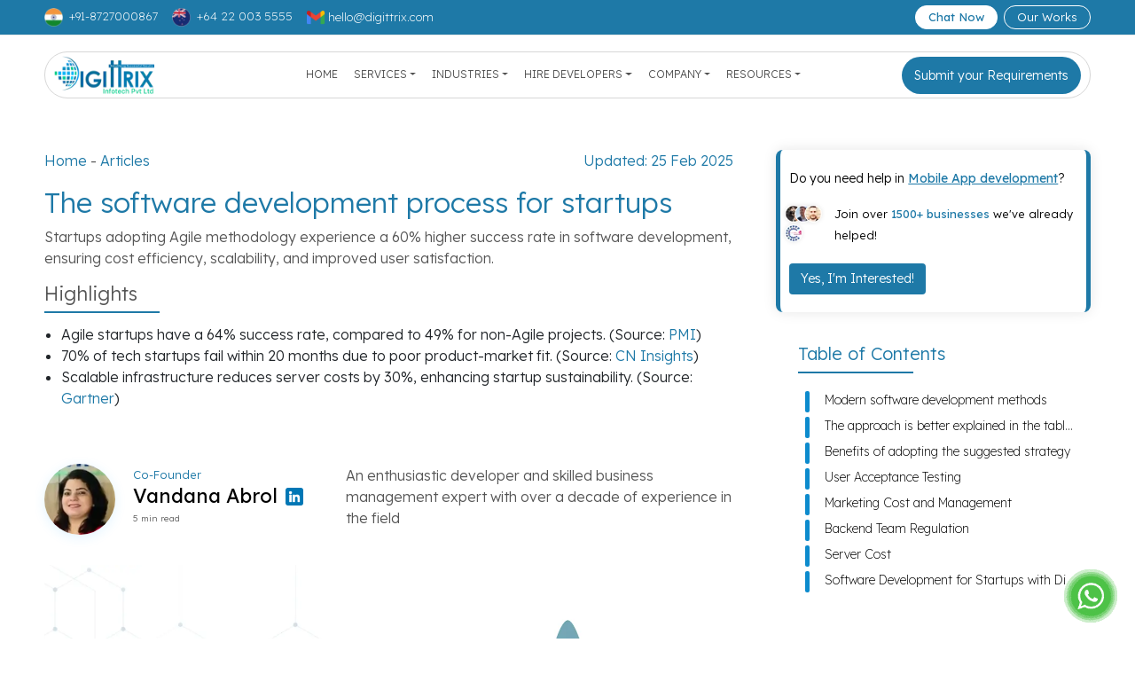

--- FILE ---
content_type: text/html; charset=UTF-8
request_url: https://www.digittrix.com/blogs/the-software-development-process-for-startups
body_size: 13844
content:
<!doctypehtml>
    <html lang="en">

    <head>
                <meta charset="utf-8">
        <meta content="width=device-width,initial-scale=1,shrink-to-fit=no" name="viewport">
        <title>The software development process for startups</title>
        <meta content="custom mobile app development, mobile app development, ios and android app development company" name="keywords">
        <meta content="If you are doubtful about the software development process and would like to discuss your project with a professional, contact Digittrix for a free consultation" name="description">
        <meta content="3f73c4fc23e61fedb7c2cb4770699517d4f3776f4c49db2c12d1bc8a74551703"
            name="ahrefs-site-verification">
        <meta content="The software development process for startups" property="og:title">
        <meta content="https://www.digittrix.com/blogs/the-software-development-process-for-startups" property="og:url">
        <meta content="Digittrix Infotech" property="og:site_name">
        <meta
            content="https://www.digittrix.com/assets/admin_blogimages/The-software-development-process-for-startups.webp"
            property="og:image">
        <meta content="Featured_Image" name="og:image:alt">
        <meta content="en_GB" property="og:locale">
        <meta content="website" property="og:type">
        <meta content="If you are doubtful about the software development process and would like to discuss your project with a professional, contact Digittrix for a free consultation" property="og:description">
        <meta content="summary_large_image" name="twitter:card">
        <meta content="Digittrix Infotech" name="twitter:site">
        <meta content="The software development process for startups" name="twitter:title">
        <meta content="If you are doubtful about the software development process and would like to discuss your project with a professional, contact Digittrix for a free consultation" name="twitter:description">
        <meta
            content="https://www.digittrix.com/assets/admin_blogimages/The-software-development-process-for-startups.webp"
            name="twitter:image">
        <meta content="index, follow, max-image-preview:large" name="robots">
        <script defer src="https://www.digittrix.com/assets/open/js/gtag.js"></script>
        <script defer
            type="application/ld+json">{"@context": "https://schema.org","@type": "Corporation","name": "Digittrix Infotech Pvt. Ltd.","url": "https://digittrix.com/","logo": "https://www.digittrix.com/assets/open/opt_images/logo.png","contactPoint": {"@type": "ContactPoint","telephone": "+918727000867","contactType": "technical support","areaServed": "IN","availableLanguage": "en"},"sameAs": ["https://www.facebook.com/digittrix", "https://www.instagram.com/digittrixofficial/", "https://www.linkedin.com/company/digittrix/mycompany/"]}</script>
        <link href="https://www.digittrix.com/assets/open/images/fabicon.png" rel="shortcut icon">
        <link href="https://www.digittrix.com/blogs/the-software-development-process-for-startups" rel="canonical">
        <link href="https://fonts.gstatic.com" rel="preconnect" crossorigin>
        <link href="https://fonts.googleapis.com/css2?family=Lexend+Deca:wght@100..900&display=swap" rel="preload"
            as="style">
        <link href="https://fonts.googleapis.com/css2?family=Lexend+Deca:wght@100..900&display=swap" rel="stylesheet">
        <link href="https://www.digittrix.com/assets/open/css/style-blog-min.css" rel="stylesheet" async><noscript><img
                src="https://www.facebook.com/tr?id=762395408516925&ev=PageView&noscript=1" style="display:none"
                height="1" width="1"></noscript>
        <script>function loadLocalJQuery() { let path = "https://www.digittrix.com/assets/js/jquery.min.js"; let script = document.createElement('script'); script.src = path; document.head.appendChild(script) }</script>
        <link href="https://code.jquery.com/jquery-3.5.1.min.js" rel="preload" as="script">
        <script src="https://code.jquery.com/jquery-3.5.1.min.js" onerror="loadLocalJQuery()"></script>
    </head>

    <body>
        <div class="new_tophed tophed">
            <div class="container">
                <div class="row">
                    <div class="col-lg-6 col-sm-4">
                        <ul>
                            <li><a href="tel:+918727000867"><span class=""><img
                                            src="https://www.digittrix.com/assets/open/opt_images/header-india-flag.webp"
                                            alt="Indian flag" loading="lazy" style="width:21px;height:21px">
                                        +91-8727000867</span></a></li>
                            <li><a href="tel:+64 22 003 5555"><span class=""><img
                                            src="https://www.digittrix.com/assets/open/opt_images/header-newze-flag.webp"
                                            alt="New Zealand flag" loading="lazy" style="width:21px;height:21px"> +64 22
                                        003 5555</span></a></li>
                            <li><a href="mailto:hello@digittrix.com" class="number_null1"><img
                                        src="https://www.digittrix.com/assets/open/opt_images/gmail.png"
                                        alt="Mail Digittrix" loading="lazy" class="mail"
                                        style="height:20px;width:20px"><span
                                        class="number_null">hello@digittrix.com</span></a></li>
                        </ul>
                    </div>
                    <div class="col-lg-6 blog_header_new col-sm-8 pl-0 text-right"><a href="https://wa.me/+918727000867"
                            class="btn chat_pop ct" rel="nofollow" target="_blank"><i class="fas fa-comments"
                                style="display:none"></i> <span>Chat Now</span> </a><a
                            href="https://www.digittrix.com/our-works" class="btn">Our Works</a></div>
                </div>
            </div>
        </div>
        <header class="main_header" id="myHeader">
            <div class="container">
                <div class="down-header">
                <div class="row">
                    <div class="col-lg-2"><a href="https://www.digittrix.com/"><img
                                src="https://www.digittrix.com/assets/open/opt_images/digittrix-logo.webp"
                                alt="Digittrix logo" class="kset wow zoomIn" aria-label="Link to Digittrix Homepage"
                                height="43px !important;" name="logo" width="118px !important;"></a></div>
                    <div class="col-lg-10">
                        <nav class="navbar navbar-dark navbar-expand-md p-0"><button
                                aria-controls="navbarsExampleDefault" aria-expanded="false"
                                aria-label="Toggle navigation" class="collapsed navbar-toggler"
                                data-target="#navbarsExampleDefault" data-toggle="collapse" type="button"><img
                                    src="https://www.digittrix.com/assets/open/images/header-bars.svg" alt="icon"
                                    loading="lazy" style="width:32px;"></button>
                            <div class="collapse navbar-collapse" id="navbarsExampleDefault">
                                <ul class="me-auto navbar-nav">
                                    <li class="nav-item"><a href="https://www.digittrix.com/" class="nav-link active"
                                            aria-current="page">Home</a></li>
                                    <li class="nav-item dropdown"><a href="#" class="nav-link dropdown-toggle"
                                            aria-expanded="false" aria-haspopup="true" data-toggle="dropdown"
                                            id="dropdown01">Services</a>
                                        <div class="dropdown-menu" aria-labelledby="dropdown01"><a
                                                href="https://www.digittrix.com/mobile-app-development"
                                                class="dropdown-item"><img
                                                    src="https://www.digittrix.com/assets/open/images/sicon1.png"
                                                    alt="icon" loading="lazy"> <img
                                                    src="https://www.digittrix.com/assets/open/images/sicon1W.webp"
                                                    alt="icon" loading="lazy" class="imgw">Mobile App Development </a><a
                                                href="https://www.digittrix.com/web-development" class="dropdown-item"><img
                                                    src="https://www.digittrix.com/assets/open/images/sicon2.png"
                                                    alt="icon" loading="lazy"><img
                                                    src="https://www.digittrix.com/assets/open/images/sicon2W.webp"
                                                    alt="icon" loading="lazy" class="imgw">Web Development </a><a
                                                href="https://www.digittrix.com/uiux-design" class="dropdown-item"><img
                                                    src="https://www.digittrix.com/assets/open/images/sicon3.png"
                                                    alt="icon" loading="lazy"><img
                                                    src="https://www.digittrix.com/assets/open/images/sicon3W.webp"
                                                    alt="icon" loading="lazy" class="imgw">UI/UX Design </a><a
                                                href="https://www.digittrix.com/ERP-CRM-development" class="dropdown-item"><img
                                                    src="https://www.digittrix.com/assets/open/images/sicon4.png"
                                                    alt="icon" loading="lazy"><img
                                                    src="https://www.digittrix.com/assets/open/images/sicon4W.png"
                                                    alt="icon" loading="lazy" class="imgw">ERP/CRM Development </a><a
                                                href="https://www.digittrix.com/digital-media-marketing"
                                                class="dropdown-item"><img
                                                    src="https://www.digittrix.com/assets/open/images/sicon5.png"
                                                    alt="icon" loading="lazy"><img
                                                    src="https://www.digittrix.com/assets/open/images/sicon5W.png"
                                                    alt="icon" loading="lazy" class="imgw">Digital Media Marketing</a><a
                                                href="https://www.digittrix.com/video-making" class="dropdown-item"><img
                                                    src="https://www.digittrix.com/assets/open/images/Videoicon.png"
                                                    alt="icon" loading="lazy"><img
                                                    src="https://www.digittrix.com/assets/open/images/VideoiconW.png"
                                                    alt="icon" loading="lazy" class="imgw">Video Making </a><a
                                                href="https://www.digittrix.com/shopify-app-development"
                                                class="dropdown-item"><img
                                                    src="https://www.digittrix.com/assets/open/images/Videoicon.png"
                                                    alt="icon" loading="lazy"><img
                                                    src="https://www.digittrix.com/assets/open/images/VideoiconW.png"
                                                    alt="icon" loading="lazy" class="imgw">Shopify App Development</a><a
                                                href="https://www.digittrix.com/unity-app-development" class="dropdown-item"><img
                                                    src="https://www.digittrix.com/assets/open/images/unity.png"
                                                    alt="icon" loading="lazy"><img
                                                    src="https://www.digittrix.com/assets/open/images/unityw.png"
                                                    alt="icon" class="imgw">Unity App Development</a><a
                                                href="https://www.digittrix.com/IOT" class="dropdown-item"><img
                                                    src="https://www.digittrix.com/assets/open/images/iot.png" alt="icon"
                                                    loading="lazy"><img
                                                    src="https://www.digittrix.com/assets/open/images/iotw.png"
                                                    alt="icon" class="imgw">IoT App Development</a></div>
                                    </li>
                                    <li class="nav-item dropdown"><a href="#" class="nav-link dropdown-toggle"
                                            aria-expanded="false" aria-haspopup="true" data-toggle="dropdown"
                                            id="dropdown01">Industries</a>
                                        <div class="dropdown-menu" aria-labelledby="dropdown01"><a
                                                href="https://www.digittrix.com/dating-app-development"
                                                class="dropdown-item"><img
                                                    src="https://www.digittrix.com/assets/open/images/ind1.png"
                                                    alt="icon" loading="lazy"><img
                                                    src="https://www.digittrix.com/assets/open/images/ind1W.webp"
                                                    alt="icon" loading="lazy" class="imgw"> Dating </a><a
                                                href="https://www.digittrix.com/ecommerce-app-development"
                                                class="dropdown-item"><img
                                                    src="https://www.digittrix.com/assets/open/images/ind2.png"
                                                    alt="icon" loading="lazy"><img
                                                    src="https://www.digittrix.com/assets/open/images/ind2W.webp"
                                                    alt="icon" loading="lazy" class="imgw">Ecommerce </a><a
                                                href="https://www.digittrix.com/education-app-development"
                                                class="dropdown-item"><img
                                                    src="https://www.digittrix.com/assets/open/images/ind3.png"
                                                    alt="icon" loading="lazy"><img
                                                    src="https://www.digittrix.com/assets/open/images/ind3W.png"
                                                    alt="icon" loading="lazy" class="imgw">Education </a><a
                                                href="https://www.digittrix.com/fitness-app-development"
                                                class="dropdown-item"><img
                                                    src="https://www.digittrix.com/assets/open/images/ind4.png"
                                                    alt="icon" loading="lazy"><img
                                                    src="https://www.digittrix.com/assets/open/images/ind4W.webp"
                                                    alt="icon" loading="lazy" class="imgw">Fitness </a><a
                                                href="https://www.digittrix.com/healthcare-app-development"
                                                class="dropdown-item"><img
                                                    src="https://www.digittrix.com/assets/open/images/ind5.png"
                                                    alt="icon" loading="lazy"><img
                                                    src="https://www.digittrix.com/assets/open/images/ind5W.webp"
                                                    alt="icon" class="imgw">Healthcare </a><a
                                                href="https://www.digittrix.com/unity-app-development" class="dropdown-item"><img
                                                    src="https://www.digittrix.com/assets/open/images/unity.png"
                                                    alt="icon" loading="lazy"><img
                                                    src="https://www.digittrix.com/assets/open/images/unityw.png"
                                                    alt="icon" class="imgw">Games in Unity</a><a
                                                href="https://www.digittrix.com/classified-app-development"
                                                class="dropdown-item"><img
                                                    src="https://www.digittrix.com/assets/open/images/ind6.png"
                                                    alt="icon" loading="lazy"><img
                                                    src="https://www.digittrix.com/assets/open/images/ind6W.webp"
                                                    alt="icon" loading="lazy" class="imgw">Classified </a><a
                                                href="https://www.digittrix.com/on-demand-app-development"
                                                class="dropdown-item"><img
                                                    src="https://www.digittrix.com/assets/open/images/ind7.png"
                                                    alt="icon" loading="lazy"><img
                                                    src="https://www.digittrix.com/assets/open/images/ind7W.webp"
                                                    alt="icon" loading="lazy" class="imgw">On-demand </a><a
                                                href="https://www.digittrix.com/social-app-development"
                                                class="dropdown-item"><img
                                                    src="https://www.digittrix.com/assets/open/images/ind8.png"
                                                    alt="icon" loading="lazy"><img
                                                    src="https://www.digittrix.com/assets/open/images/ind8W.png"
                                                    alt="icon" loading="lazy" class="imgw">Social Networking </a><a
                                                href="https://www.digittrix.com/pet-care-app-development"
                                                class="dropdown-item"><img
                                                    src="https://www.digittrix.com/assets/open/images/PetApp.png"
                                                    alt="icon" loading="lazy"><img
                                                    src="https://www.digittrix.com/assets/open/images/PetAppW.png"
                                                    alt="icon" loading="lazy" class="imgw">Pet Care </a><a
                                                href="https://www.digittrix.com/taxi-booking-app-development"
                                                class="dropdown-item"><img
                                                    src="https://www.digittrix.com/assets/open/images/TaxiBookingApp.png"
                                                    alt="icon" loading="lazy"><img
                                                    src="https://www.digittrix.com/assets/open/images/TaxiBookingAppW.png"
                                                    alt="icon" loading="lazy" class="imgw">Taxi Booking </a><a
                                                href="https://www.digittrix.com/packers-and-movers-app-development"
                                                class="dropdown-item"><img
                                                    src="https://www.digittrix.com/assets/open/images/PackersandMovers.png"
                                                    alt="icon" loading="lazy"> <img
                                                    src="https://www.digittrix.com/assets/open/images/PackersandMoversW.png"
                                                    alt="icon" loading="lazy" class="imgw">Packers and Movers </a><a
                                                href="https://www.digittrix.com/on-demand-grocery-app-development"
                                                class="dropdown-item"><img
                                                    src="https://www.digittrix.com/assets/open/images/OnDemandGroceryApp.png"
                                                    alt="icon" loading="lazy"> <img
                                                    src="https://www.digittrix.com/assets/open/images/OnDemandGroceryAppW.png"
                                                    alt="icon" loading="lazy" class="imgw">On Demand Grocery</a><a
                                                href="https://www.digittrix.com/travel-app-development"
                                                class="dropdown-item"><img
                                                    src="https://www.digittrix.com/assets/open/images/travelapp.png"
                                                    alt="icon"><img
                                                    src="https://www.digittrix.com/assets/open/images/travelappw.png"
                                                    alt="icon" class="imgw">Travel</a><a
                                                href="https://www.digittrix.com/restaurant-app-development"
                                                class="dropdown-item"><img
                                                    src="https://www.digittrix.com/assets/open/images/restaurantapp.png"
                                                    alt="icon"><img
                                                    src="https://www.digittrix.com/assets/open/images/restaurantappw.png"
                                                    alt="icon" class="imgw">Restaurant</a><a
                                                href="https://www.digittrix.com/cleaning-app-development"
                                                class="dropdown-item"><img
                                                    src="https://www.digittrix.com/assets/open/images/cleaningapp.png"
                                                    alt="icon"><img
                                                    src="https://www.digittrix.com/assets/open/images/cleaningappw.png"
                                                    alt="icon" class="imgw">Cleaning</a></div>
                                    </li>
                                    <li class="nav-item dropdown"><a href="#" class="nav-link dropdown-toggle"
                                            aria-expanded="false" aria-haspopup="true" data-toggle="dropdown"
                                            id="dropdown01">Hire Developers</a>
                                        <div class="dropdown-menu" aria-labelledby="dropdown01"><a
                                                href="https://www.digittrix.com/hire-php-developers" class="dropdown-item"><img
                                                    src="https://www.digittrix.com/assets/open/images/Hire_PHP_Developer1.png"
                                                    alt="icon" loading="lazy"> <img
                                                    src="https://www.digittrix.com/assets/open/images/Hire_PHP_Developer2.png"
                                                    alt="icon" class="imgw">Hire PHP Developers </a><a
                                                href="https://www.digittrix.com/hire-angular-developers"
                                                class="dropdown-item"><img
                                                    src="https://www.digittrix.com/assets/open/images/Hire_Angular_Developers1.png"
                                                    alt="icon" loading="lazy"> <img
                                                    src="https://www.digittrix.com/assets/open/images/Hire_Angular_Developers2.png"
                                                    alt="icon" class="imgw">Hire Angular Developers </a><a
                                                href="https://www.digittrix.com/hire-react-js-developers"
                                                class="dropdown-item"><img
                                                    src="https://www.digittrix.com/assets/open/images/Hire_React_JS_Developers1.png"
                                                    alt="icon" loading="lazy"> <img
                                                    src="https://www.digittrix.com/assets/open/images/Hire_React_JS_Developers2.png"
                                                    alt="icon" class="imgw">Hire React JS Developers </a><a
                                                href="https://www.digittrix.com/hire-node-js-app-developers"
                                                class="dropdown-item"><img
                                                    src="https://www.digittrix.com/assets/open/images/Hire_Node.JS_App_Developers1.png"
                                                    alt="icon" loading="lazy"> <img
                                                    src="https://www.digittrix.com/assets/open/images/Hire_Node.JS_App_Developers2.png"
                                                    alt="icon" class="imgw">Hire Node.JS App Developers </a><a
                                                href="https://www.digittrix.com/hire-flutter-app-developers "
                                                class="dropdown-item"><img
                                                    src="https://www.digittrix.com/assets/open/images/Hire_Flutter_App_Developers_1.png"
                                                    alt="icon" loading="lazy"> <img
                                                    src="https://www.digittrix.com/assets/open/images/Hire_Flutter_App_Developers2.png"
                                                    alt="icon" class="imgw">Hire Flutter App Developers </a><a
                                                href="https://www.digittrix.com/hire-ios-app-developers"
                                                class="dropdown-item"><img
                                                    src="https://www.digittrix.com/assets/open/images/Hire_iOS_App_Developers1.png"
                                                    alt="icon" loading="lazy"> <img
                                                    src="https://www.digittrix.com/assets/open/images/Hire_iOS_App_Developers2.png"
                                                    alt="icon" class="imgw">Hire iOS App Developers </a><a
                                                href="https://www.digittrix.com/hire-android-app-developers"
                                                class="dropdown-item"><img
                                                    src="https://www.digittrix.com/assets/open/images/Hire_Android_App_Developers1.png"
                                                    alt="icon" loading="lazy"> <img
                                                    src="https://www.digittrix.com/assets/open/images/Hire_Android_App_Developers2.png"
                                                    alt="icon" class="imgw">Hire Android App Developers </a><a
                                                href="https://www.digittrix.com/hire-laravel-developers"
                                                class="dropdown-item"><img
                                                    src="https://www.digittrix.com/assets/open/images/Hire_Laravel_Developers_1.png"
                                                    alt="icon" loading="lazy"> <img
                                                    src="https://www.digittrix.com/assets/open/images/Hire_Laravel_Developers_2.png"
                                                    alt="icon" class="imgw">Hire Laravel Developers </a><a
                                                href="https://www.digittrix.com/hire-ui-ux-designers" class="dropdown-item"><img
                                                    src="https://www.digittrix.com/assets/open/images/Hire_UI_UX_designers1.png"
                                                    alt="icon" loading="lazy"> <img
                                                    src="https://www.digittrix.com/assets/open/images/Hire_UI_UX_designers2.png"
                                                    alt="icon" class="imgw">Hire UI/UX designers </a><a
                                                href="https://www.digittrix.com/hire-front-end-developers"
                                                class="dropdown-item"><img
                                                    src="https://www.digittrix.com/assets/open/images/Hire_Front-end_Developers1.png"
                                                    alt="icon" loading="lazy"> <img
                                                    src="https://www.digittrix.com/assets/open/images/Hire_Front-end_Developers2.png"
                                                    alt="icon" class="imgw">Hire Front-end Developers </a><a
                                                href="https://www.digittrix.com/hire-swift-developers" class="dropdown-item"><img
                                                    src="https://www.digittrix.com/assets/open/images/Hire_Swift_Developers1.png"
                                                    alt="icon" loading="lazy"> <img
                                                    src="https://www.digittrix.com/assets/open/images/Hire_Swift_Developers2.png"
                                                    alt="icon" class="imgw">Hire Swift Developers </a><a
                                                href="https://www.digittrix.com/hire-backend-developers"
                                                class="dropdown-item"><img
                                                    src="https://www.digittrix.com/assets/open/images/Hire_Swift_Developers1n.png"
                                                    alt="icon" loading="lazy"> <img
                                                    src="https://www.digittrix.com/assets/open/images/Hire_Swift_Developers2n.png"
                                                    alt="icon" class="imgw">Hire Backend Developers </a><a
                                                href="https://www.digittrix.com/hire-seo-experts" class="dropdown-item"><img
                                                    src="https://www.digittrix.com/assets/open/images/HireSEOExpert.png"
                                                    alt="icon" loading="lazy"> <img
                                                    src="https://www.digittrix.com/assets/open/images/HireSEOExpertW.png"
                                                    alt="icon" class="imgw">Hire Seo Experts </a><a
                                                href="https://www.digittrix.com/hire-shopify-developers"
                                                class="dropdown-item"><img
                                                    src="https://www.digittrix.com/assets/open/images/HireSEOExpert.png"
                                                    alt="icon" loading="lazy"> <img
                                                    src="https://www.digittrix.com/assets/open/images/HireSEOExpertW.png"
                                                    alt="icon" class="imgw">Hire Shopify Developers</a></div>
                                    </li>
                                    <li class="nav-item dropdown"><a href="#" class="nav-link dropdown-toggle"
                                            aria-expanded="false" aria-haspopup="true" data-toggle="dropdown"
                                            id="dropdown01">Company</a>
                                        <div class="dropdown-menu" aria-labelledby="dropdown01"><a
                                                href="https://www.digittrix.com/about-us" class="dropdown-item"><img
                                                    src="https://www.digittrix.com/assets/open/images/footericon7.png"
                                                    alt="icon" loading="lazy"> <img
                                                    src="https://www.digittrix.com/assets/open/images/footericon7W.webp"
                                                    alt="icon" loading="lazy" class="imgw"> About Us </a><a
                                                href="https://www.digittrix.com/careers" class="dropdown-item"><img
                                                    src="https://www.digittrix.com/assets/open/images/footericon8.png"
                                                    alt="icon" loading="lazy"> <img
                                                    src="https://www.digittrix.com/assets/open/images/footericon8W.png"
                                                    alt="icon" loading="lazy" class="imgw"> Careers </a><a
                                                href="https://www.digittrix.com/contact-us" class="dropdown-item"><img
                                                    src="https://www.digittrix.com/assets/open/images/footericon9.png"
                                                    alt="icon" loading="lazy"> <img
                                                    src="https://www.digittrix.com/assets/open/images/footericon9W.png"
                                                    alt="icon" loading="lazy" class="imgw"> Contact Us</a></div>
                                    </li>
                                    <li class="nav-item dropdown"><a href="#" class="nav-link dropdown-toggle"
                                            aria-expanded="false" aria-haspopup="true" data-toggle="dropdown"
                                            id="dropdown01">Resources</a>
                                        <div class="dropdown-menu" aria-labelledby="dropdown01"><a
                                                href="https://www.digittrix.com/blogs" class="dropdown-item"><img
                                                    src="https://www.digittrix.com/assets/open/images/ricon1.png"
                                                    alt="icon" loading="lazy"><img
                                                    src="https://www.digittrix.com/assets/open/images/ricon1w.png"
                                                    alt="icon" loading="lazy" class="imgw"> Blogs </a><a
                                                href="https://www.digittrix.com/scripts" class="dropdown-item"><img
                                                    src="https://www.digittrix.com/assets/open/images/scripts.png"
                                                    alt="icon" loading="lazy"> <img
                                                    src="https://www.digittrix.com/assets/open/images/scriptsw.png"
                                                    alt="icon" class="imgw" loading="lazy"> Scripts </a><a
                                                href="https://www.digittrix.com/stories" class="dropdown-item"><img
                                                    src="https://www.digittrix.com/assets/open/images/ricon4.png"
                                                    alt="icon" loading="lazy"> <img
                                                    src="https://www.digittrix.com/assets/open/images/ricon4w.png"
                                                    alt="icon" loading="lazy" class="imgw"> WebStories </a><a
                                                href="https://www.digittrix.com/case-studies" class="dropdown-item"><img
                                                    src="https://www.digittrix.com/assets/open/images/ricon3.png"
                                                    alt="icon" loading="lazy"> <img
                                                    src="https://www.digittrix.com/assets/open/images/ricon3w.png"
                                                    alt="icon" loading="lazy" class="imgw">Case Study </a><a
                                                href="https://www.digittrix.com/coding-guidelines" class="dropdown-item"><img
                                                    src="https://www.digittrix.com/assets/open/images/ricon2.png"
                                                    alt="icon" loading="lazy"> <img
                                                    src="https://www.digittrix.com/assets/open/images/ricon2w.png"
                                                    alt="icon" loading="lazy" class="imgw">Coding Guidelines</a></div>
                                    </li>
                                </ul>
                            </div>
                            <div class="lgsin">
                                <ul class="align-items-center d-flex justify-content-end"
                                    style="display:flex;justify-content:end;align-items:center">
                                    <li class="whatsapp wtsapp-new"><a href="https://wa.me/+918727000867"
                                            class="position-relative" aria-label="Link to whatsapp" name="whatsapp"><img
                                                src="https://www.digittrix.com/assets/open/images/header-whatsapp.svg"
                                                alt="icon" style="width:20px;"> <img
                                                src="https://www.digittrix.com/assets/open/opt_images/header-india-flag.webp"
                                                alt="Indian flag"
                                                style="width:16px;height:16px;position:absolute;top:0px;right:0"> </a><a
                                            href="https://wa.me/+64220035555" class="position-relative"
                                            aria-label="Link to whatsapp" name="whatsapp"><img
                                                src="https://www.digittrix.com/assets/open/images/header-whatsapp.svg"
                                                alt="icon" style="width:20px;"> <img
                                                src="https://www.digittrix.com/assets/open/opt_images/header-newze-flag.webp"
                                                alt="New Zealand flag"
                                                style="width:16px;height:16px;position:absolute;top:0px;right:-7px"></a>
                                    </li>
                                    <li class="signp signup-new"><a
                                            href="https://www.digittrix.com/submit-your-requirement">Submit your
                                            Requirements</a></li>
                                </ul>
                            </div>
                        </nav>
                    </div>
                </div>
                </div>
            </div>
        </header>

<section class="blog_detail">
  <div class="container">
    <div class="row">
            
      <div class="col-md-8">
                  <div style="display: flex; justify-content: space-between; align-items: center;">
            <p class="founder-top m-0">
              <a href="https://www.digittrix.com/">Home</a> - 
              <span><a href="https://www.digittrix.com/blogs">Articles</a></span>
            </p>
            <ul class="m-0">
              <li>
                <span style="height:auto;">
                                      Updated: 25 Feb 2025                                  </span>
              </li>
            </ul>
          </div>
                
        <h1 class="mt-3">The software development process for startups</h1>
        <div class="blogdesc">
          <p>Startups adopting Agile methodology experience a 60% higher success rate in software development, ensuring cost efficiency, scalability, and improved user satisfaction.</p>
<p class="highlights">Highlights</p>
<ul class="founder-ul">
<li>Agile startups have a 64% success rate, compared to 49% for non-Agile projects. (Source: <a style="color: #1e79a7;" href="https://www.pmi.org/learning/library/agile-practices-project-success-rates-6480" rel="nofollow">PMI</a>)</li>
<li>70% of tech startups fail within 20 months due to poor product-market fit. (Source: <a style="color: #1e79a7;" href="https://www.cbinsights.com/research/startup-failure-reasons-top/" rel="nofollow">CN Insights</a>)</li>
<li>Scalable infrastructure reduces server costs by 30%, enhancing startup sustainability. (Source: <a style="color: #1e79a7;" href="https://www.gartner.com/en/newsroom" rel="nofollow">Gartner</a>)</li>
</ul>
<div class="founder-flex" style="display: flex; justify-content: center; align-items: center;">
<div class="userdiv">
<div class="img"><img class="w-25 h-100" style="height: 81px; width: 81px;" src="../assets/admin_blogimages/Vandana-Abrol.webp" alt="Digittrix Blog Author Image" loading="lazy" /></div>
<p class="founder-p m-0">Co-Founder</p>
<p class="m-0 founder-name">Vandana Abrol <a href="https://www.linkedin.com/in/vandana-abrol-92095b210/" target="_blank" rel="noopener"><img class="w-25 h-100" style="height: 20px; width: 20px; margin: 0 0 3px 3px;" src="../assets/admin_blogimages/linkedin-icon.png" alt="Digittrix Blog Author Image" loading="lazy" /> </a></p>
<p class="founder-p2">5 min read</p>
</div>
<p class="m-0">An enthusiastic developer and skilled business management expert with over a decade of experience in the field</p>
</div>
<p><img class="w-100" style="height: auto!important;" src="../assets/admin_blogimages/The-software-development-process-for-startups.webp" alt="A graphic showcasing the software development process for startups, featuring a rocket launching from a laptop with two people engaged." loading="lazy" /></p>
<p><span style="font-size: 12pt;"><span style="font-weight: 400;">Startups need to develop </span>software products<strong> </strong><span style="font-weight: 400;">to support business </span>operating systems<span style="font-weight: 400;"> but at the same time, they must save money for other business endeavors. However, the calibre of the software products produced must be excellent.  If you are also thinking about </span>web development<span style="font-weight: 400;"> </span>and mobile app development<span style="font-weight: 400;"> please read the blog ultimately it will help you to understand the best software development methods and software engineering options to develop an excellent </span>software product<strong> </strong><span style="font-weight: 400;">and expansion strategies so that gradually develop software and save money for other operations so without further ado let’s come to the point.</span></span></p>
<h2 id="methods">Modern software development methods</h2>
<p><span style="font-size: 12pt;"><span style="font-weight: 400;">Although the agile methodology has been completed for 20 years in the </span><a href="../ERP-CRM-development">software development</a> <span style="font-weight: 400;">industry and still it is viably used in the industry so we can say it is modern based on its viable use the statement is self-explanatory it is well-tested and widely accepted. But the topic is not about agile methodologies so instead of explaining the agile methodology teams, process and tools let me share a simple definition and case study to connect it with the topic. </span></span></p>
<p><span style="font-size: 12pt;"><span style="font-weight: 400;">Agile Methodology is a practice that promotes </span>continuous iteration<span style="font-weight: 400;"> of</span> software development<span style="font-weight: 400;"> and testing throughout the </span>software development<span style="font-weight: 400;"> lifecycle of the website and mobile application project. It will be more clear by following the case study of food delivery mobile app development and here we are considering only the customer </span><a href="../mobile-app-development">mobile app</a> version.</span></p>
<p><span style="font-size: 12pt;">In the first stage, the requirement analysis part comes that covers user stories that show a user's requirements to accomplish a specific task for example a user needs to browse food items to place an order. We can make a list of the user requirements such as a user's need to browse food items via categories, keyword search, cuisine type, place order, payment system, order tracking, etc. I am mentioning just the headings of the requirements I hope it is self-explanatory what I mean by order tracking requirements and so on.  These <a href="../web-development">web or mobile application</a> requirements can be divided into user stories and these user stories can be bundled into a package that we call epic. In the table columns represent epics.</span></p>
<p><span style="font-weight: 400; font-size: 12pt;">The requirements can now be further categorized as must (essential requirements without which the app wouldn't function), should (intermediate requirements but crucial), would (it would be beneficial if certain features were included in the app), and could ( additional luxury).</span></p>
<p><span style="font-size: 12pt;">We can choose product release features, continually integrate features, and improve the product based on the requirements prioritization. The initial software product release will include the must and should requirements, and later on, as the business grows, we can progressively add new features, which are a part of the should, would, or could need.</span></p>
<h2 id="table">The approach is better explained in the table below.</h2>
<p><span style="font-size: 12pt;"><span style="color: #236fa1;"><strong>Strong foundation:</strong></span><span style="font-weight: 400;"> Software system analysis must start with thorough idea validation, </span><a href="../blogs/analyzing-client-requirements-in-a-timely-and-efficient-manner">software requirement documentation analysis</a><span style="font-weight: 400;">, and feasibility analysis. An appropriate client-server architecture, data flow, required database type, database replication techniques, rest APIs, cache or messaging techniques, performance, fault & failure review, required scaling techniques, capacity estimation, etc. should all be considered when designing the </span>software system<span style="font-weight: 400;">. In essence, these are techniques in software engineering that increase the fault tolerance of </span>software products<span style="font-weight: 400;"> and make them expendable for the integration of functional modules in the future.</span></span></p>
<h2 id="strategy">Benefits of adopting the suggested strategy</h2>
<p><span style="font-size: 12pt;"><span style="font-weight: 400;">To create a successful web or mobile application,</span><strong> </strong>software product<strong> </strong><span style="font-weight: 400;">owners must consider not only design and functionality but also user experience, market the</span><strong> </strong>software<span style="font-weight: 400;"> to the intended audience, control backend team operations to support web and mobile app users and manage recursive expenses. This approach will assist you in performing all of the tasks listed above.</span></span></p>
<h2 id="testing">User Acceptance Testing</h2>
<p><span style="font-size: 12pt;"><span style="font-weight: 400;">Now that our </span>software product's<span style="font-weight: 400;"> initial release has been released,  Numerous users can try the </span>software product<span style="font-weight: 400;">, and if they encounter any problems, they can contact customer care with their feedback and a wishlist of items they would like to see added in the future. It would be beneficial to observe the product growth scale and improvise coding methods.</span></span></p>
<h2 id="cost-management">Marketing Cost and Management</h2>
<p><span style="font-size: 12pt;"><span style="font-weight: 400;">Only a fully functional software application can not bring in revenue and fully resolve an issue in the real world. It is quite simple to understand that even after the </span>software product<strong> </strong><span style="font-weight: 400;">launch, it should at least reach the targeted audience so that they are aware of the type of solution available to use it. To achieve this, every business must engage in marketing, regardless of the strategy they use, whether it be advertising, inbound/outbound reach marketing, or something else entirely. Since marketing requires both money and time, the product owner can start early with a small budget and determine the best course for their marketing efforts, which, in my opinion, is a significant advantage. </span></span></p>
<h2 id="team-regulation">Backend Team Regulation</h2>
<p><span style="font-size: 12pt;"><span style="font-weight: 400;">In most cases, the</span><strong> </strong>software product<span style="font-weight: 400;"> is an interface to reach the service provider and the service consumer for example if it is an E-learning application, in that case, there should be a backend team that organizes these classes, a marketing team, teachers and if talk about food delivery app before the end user comes into a role there should be admin, sub-admin for support, marketing team, food joints who deliver the food. So with the launch of the MVP product owner can regulate his team on real ground. Although product owners already have a team most of the time such ideas are implemented with the support of the team. There is a huge difference between planning and practical implementation. So product owners can easily manage and regulated the uncovered issues until there would be a huge user base difficult to manage.</span></span></p>
<div class="blog-a">
<p>Empower your startup with tailored solutions! Discover <a title="Custom Development Solutions for Startups" href="https://www.digittrix.com/blogs/custom-development-solutions-for-startups">custom development strategies</a> to accelerate your business growth today!</p>
</div>
<h2 id="server-cost">Server Cost</h2>
<p><span style="font-size: 12pt;"><span style="font-weight: 400;">Although costs for servers and other third parties are assessed at the system design phase under the headings of fault and failure, performance matrix, and capacity estimation. However, there are ways to scale the deployment and execution costs up or down so that options can be explored at the early stage and a complete road map can be prepared to cover server cost expenses as well.</span></span></p>
<p><span style="font-size: 12pt;"><span style="font-weight: 400;">As an entrepreneur, you must first validate your idea later on you can progressively create a business around it. The suggested method will assist you in comprehending the </span>software development<strong> </strong><span style="font-weight: 400;">process and cost savings to create software while simultaneously managing other business operations. By reading our blogs, you can learn about further technical specifications.</span></span></p>
<h2 id="software-development-digittrix">Software Development for Startups with Digittrix</h2>
<p><span style="font-weight: 400;">A mobile software is a great way to stay organized and have access to easy-to-follow content at any time. Additionally, a good mobile app should have features such as an easy-to-use interface, search functionality, note-taking capabilities, and a dashboard for tracking your progress. Want an app that’s easy to use and can be customized to your own style? Look for an app with simple menus, intuitive tools, and helpful ratings and reviews from other users. If you want to develop your app like this contact </span><a href="https://www.digittrix.com/submit-your-requirement"><span style="font-weight: 400;">Digittrix</span></a><span style="font-weight: 400;">.</span></p>
<p><span style="font-weight: 400;">Develop a mobile software with us , We are a leading mobile app development Company with 14 years of Experience and having expert mobile developers at </span><a href="../on-demand-app-development"><span style="font-weight: 400;">DIGITTRIX</span></a><span style="font-weight: 400;">!</span></p>
<p><span style="font-weight: 400;">If you too want to build a mobile app and are unsure of how to begin the process, schedule your appointment or book your consultation today with our expert technical managers by calling </span><a href="https://wa.me/+918727000867"><span style="font-weight: 400;">+91 8727000867</span></a></p>
<p><span style="font-weight: 400;">or write to us for all your queries at </span><a href="mailto:digittrix@gmail.com"><span style="font-weight: 400;">digittrix@gmail.com</span></a></p>          <p>
            <img 
              alt="digittrix development experience more than 10 years" 
              loading="lazy"
              src="https://www.digittrix.com/assets/images/image-of-digittrix-development-experience-10-years.webp" 
              style="width:100%!important;height:100%!important">
          </p>
        </div>
      </div>
      
      <div class="col-md-4">
        <div class="blogright">
          
          <!-- Help section -->
          <div class="card custom-card">
            <div class="d-flex align-items-center card-body p-0">
              <div class="text-section">
                <p class="mb-1">
                  Do you need help in <strong style="color:#1e79a7; text-decoration:underline;">Mobile App development</strong>?
                </p>
                <div class="d-flex blog-flex justify-content-between">
                  <div class="avatars mt-1">
                    <img 
                      alt="Blog img" 
                      loading="lazy" 
                      src="https://www.digittrix.com/assets/open/opt_images/blog-img1.webp" 
                      class="rounded-circle">
                    <img 
                      alt="Blog img" 
                      loading="lazy" 
                      src="https://www.digittrix.com/assets/open/opt_images/blog-img4.webp" 
                      class="rounded-circle">
                    <img 
                      alt="Blog img" 
                      loading="lazy" 
                      src="https://www.digittrix.com/assets/open/opt_images/blog-img3.webp" 
                      class="rounded-circle">
                    <img 
                      alt="Blog img" 
                      loading="lazy" 
                      src="https://www.digittrix.com/assets/open/opt_images/blog-img2.webp" 
                      class="rounded-circle">
                  </div>
                  <p class="mb-0 small" style="font-size:13px">
                    Join over <strong style="color:#1e79a7">1500+ businesses</strong> we've already helped!
                  </p>
                </div>
              </div>
              <div class="d-flex align-items-center button-section ms-auto">
                <a href="https://wa.me/+918727000867" target="_blank">
                  <button class="btn btn-sm me-2">Yes, I'm Interested!</button>
                </a>
              </div>
            </div>
          </div>

          <!-- Table of Contents -->
          <div class="new_tblcnt tblcnt">
            <h2 class="text-left mt-0">Table of Contents</h2>
            <ul></ul>
          </div>

          <!-- Recent Posts -->
          <div class="blogside">
            <h2>Recent Posts</h2>
                                      <div class="tst">
                                <h4>14 Nov 2025</h4>
                <p><a href="https://www.digittrix.com/blogs/how-to-build-a-customer-retention-strategy-for-shopify-stores">How to Build a Customer Retention Strategy for Shopify Stores</a></p>
              </div>
                          <div class="tst">
                                <h4>13 Nov 2025</h4>
                <p><a href="https://www.digittrix.com/blogs/how-to-launch-food-delivery-platforms-in-india-tools-kpis-expenses">How to Launch Food Delivery Platforms in India – Tools, KPIs &amp; Expenses</a></p>
              </div>
                          <div class="tst">
                                <h4>12 Nov 2025</h4>
                <p><a href="https://www.digittrix.com/blogs/how-to-choose-ride-hailing-and-taxi-apps-by-use-case-in-india">How to Choose Ride Hailing and Taxi Apps by Use Case in India</a></p>
              </div>
                          <div class="tst">
                                <h4>11 Nov 2025</h4>
                <p><a href="https://www.digittrix.com/blogs/ecommerce-platforms-india-for-indian-smes-step-by-step-setup">Ecommerce Platforms India for Indian SMEs: Step-by-Step Setup</a></p>
              </div>
                          <div class="tst">
                                <h4>11 Nov 2025</h4>
                <p><a href="https://www.digittrix.com/blogs/top-dating-apps-and-platforms-in-india-2026-reviews-rating">Top Dating Apps and Platforms in India (2026) – Reviews &amp; Rating</a></p>
              </div>
                          <div class="tst">
                                <h4>10 Nov 2025</h4>
                <p><a href="https://www.digittrix.com/blogs/how-to-build-a-custom-astrology-app-like-co-star-or-the-pattern-cost-in-india-2025">How to Build a Custom Astrology App Like Co-Star or The Pattern: Cost in India (2025)</a></p>
              </div>
                                  </div>
        </div>
      </div>

              <div class="col-12 faq">
          <h2 class="text-left mb-3">FAQ About The software development process for startups</h2>
          <div class="text-center">
            <div class="text-left mb-5" id="accordion">
                              <div class="card">
                  <div class="card-header" id="headingOne0">
                    <h3 class="mb-0">
                      <button 
                        class="btn btn-link collapsed" 
                        aria-controls="collapseOne0"
                        aria-expanded="false" 
                        data-target="#collapseOne0"
                        data-toggle="collapse" 
                        onclick="toggleCollapse(0)">
                        Why should startups consider agile methodology for software development?                      </button>
                    </h3>
                  </div>
                  <div class="collapse" id="collapseOne0" aria-labelledby="headingOne0" data-parent="#accordion">
                    <div class="card-body">
                      <p><p>Agile methodology allows for continuous iteration, enabling startups to develop, test, and refine their software efficiently, ensuring a high-quality product while managing costs.</p>
</p>
                    </div>
                  </div>
                </div>
                              <div class="card">
                  <div class="card-header" id="headingOne1">
                    <h3 class="mb-0">
                      <button 
                        class="btn btn-link collapsed" 
                        aria-controls="collapseOne1"
                        aria-expanded="false" 
                        data-target="#collapseOne1"
                        data-toggle="collapse" 
                        onclick="toggleCollapse(1)">
                        How can startups prioritize software features during development?                      </button>
                    </h3>
                  </div>
                  <div class="collapse" id="collapseOne1" aria-labelledby="headingOne1" data-parent="#accordion">
                    <div class="card-body">
                      <p><p>Launching the software will be prioritized by startups in which the features will be divided into must-have, should-have, would-have, and could-have. This method focuses on the first release but has room for future upgrades in the meantime.</p>
</p>
                    </div>
                  </div>
                </div>
                              <div class="card">
                  <div class="card-header" id="headingOne2">
                    <h3 class="mb-0">
                      <button 
                        class="btn btn-link collapsed" 
                        aria-controls="collapseOne2"
                        aria-expanded="false" 
                        data-target="#collapseOne2"
                        data-toggle="collapse" 
                        onclick="toggleCollapse(2)">
                        What are the benefits of User Acceptance Testing (UAT) for startups?                      </button>
                    </h3>
                  </div>
                  <div class="collapse" id="collapseOne2" aria-labelledby="headingOne2" data-parent="#accordion">
                    <div class="card-body">
                      <p><p>UAT allows real users to test the software, providing valuable feedback and identifying potential issues early, which helps in refining the product before a wider launch.</p>
</p>
                    </div>
                  </div>
                </div>
                              <div class="card">
                  <div class="card-header" id="headingOne3">
                    <h3 class="mb-0">
                      <button 
                        class="btn btn-link collapsed" 
                        aria-controls="collapseOne3"
                        aria-expanded="false" 
                        data-target="#collapseOne3"
                        data-toggle="collapse" 
                        onclick="toggleCollapse(3)">
                        How can startups manage server costs during software development?                      </button>
                    </h3>
                  </div>
                  <div class="collapse" id="collapseOne3" aria-labelledby="headingOne3" data-parent="#accordion">
                    <div class="card-body">
                      <p><p>Startups can scale server costs by carefully planning deployment strategies, monitoring performance metrics, and adjusting resources based on early-stage usage, ensuring cost-effectiveness.</p>
</p>
                    </div>
                  </div>
                </div>
                          </div>
          </div>
        </div>
        <script type="application/ld+json">{
    "@context": "https:\/\/schema.org",
    "@type": "FAQPage",
    "mainEntity": [
        {
            "@type": "Question",
            "name": "Why should startups consider agile methodology for software development?",
            "acceptedAnswer": {
                "@type": "Answer",
                "text": "Agile methodology allows for continuous iteration, enabling startups to develop, test, and refine their software efficiently, ensuring a high-quality product while managing costs."
            }
        },
        {
            "@type": "Question",
            "name": "How can startups prioritize software features during development?",
            "acceptedAnswer": {
                "@type": "Answer",
                "text": "Launching the software will be prioritized by startups in which the features will be divided into must-have, should-have, would-have, and could-have. This method focuses on the first release but has room for future upgrades in the meantime."
            }
        },
        {
            "@type": "Question",
            "name": "What are the benefits of User Acceptance Testing (UAT) for startups?",
            "acceptedAnswer": {
                "@type": "Answer",
                "text": "UAT allows real users to test the software, providing valuable feedback and identifying potential issues early, which helps in refining the product before a wider launch."
            }
        },
        {
            "@type": "Question",
            "name": "How can startups manage server costs during software development?",
            "acceptedAnswer": {
                "@type": "Answer",
                "text": "Startups can scale server costs by carefully planning deployment strategies, monitoring performance metrics, and adjusting resources based on early-stage usage, ensuring cost-effectiveness."
            }
        }
    ]
}</script>
          </div>
  </div>
</section>

<script type="application/ld+json" defer>
  {
    "@context": "https://schema.org",
    "@type": "BlogPosting",
    "mainEntityOfPage": {
      "@type": "WebPage",
      "@id": "https://www.digittrix.com/blogs/the-software-development-process-for-startups"
    },
    "headline": "The software development process for startups",
    "description": "Startups need to develop software products to support business operating systems but at the same time, they must save money for other business endeavors. However, the caliber of the software products produced must be excellent.  If you are also thinking about web development and mobile app development please read the blog ultimately it will help you to understand the best software development methods and software engineering options to develop an excellent software product and expansion strategies so that gradually develop software and save money for other operations so without further ado let’s come to the point.
",
    "image": "https://www.digittrix.com/assets/admin_blogimages/The-software-development-process-for-startups.webp",
    "author": {
      "@type": "Organization",
      "name": "Digittrix Infotech Pvt Ltd",
      "url": "https://www.digittrix.com/blogs/the-software-development-process-for-startups"
    },
    "publisher": {
      "@type": "Organization",
      "name": "Digittrix Infotech Pvt Ltd",
      "logo": {
        "@type": "ImageObject",
        "url": "https://www.digittrix.com/assets/images/logo.png"  // Add your logo URL here
      }
    },
    "datePublished": "2022-07-26T21:30:05+0800",
    "dateModified": "2025-02-25T16:02:24+0800"
  }
</script>

<script type="application/ld+json">
  {
    "@context": "https://schema.org",
    "@type": "ImageObject",
    "author": "Digittrix Infotech Pvt Ltd",
    "contentLocation": "Plot No 57, Phase 1, Industrial Area, Chandigarh",
    "contentUrl": "https://www.digittrix.com/assets/admin_blogimages/The-software-development-process-for-startups.webp",
    "datePublished": "25 Feb 2025",
    "description": "",
    "name": "The software development process for startups"
  }
</script>
<script>$(document).ready(function(){$('.collapse').collapse({toggle:!1});$('.btn-link').click(function(){var target=$(this).attr('data-target');var collapseElement=$(target);if(collapseElement.hasClass('show')){collapseElement.collapse('hide');$(this).attr('aria-expanded','false')}else{collapseElement.collapse('show');$(this).attr('aria-expanded','true')}})});</script>


<section class="blog_footer"id="digi_footer"><div class="container"><div class="row"><div class="col my_col_foot_wd"><div class="footer_logo"><a href="#"class="foot_img"aria-label="Link to Digittrix Homepage from footer"name="logo"><img alt="digittrix-logo"src="../assets/open/opt_images/logo.svg"loading="lazy"></a><p>Enhance efficiency with creative business solutions that drive productivity and revenue. Contact us for tailored solutions designed specifically for your business<h2>Reach Us At</h2><ul><li><i class="bi bi-envelope-fill"></i><img alt="icon"src="https://www.digittrix.com/assets/open/images/footer-mail.webp" style="width:20px;position:absolute;left:0;"><a href="mailto:hr@digittrix.com">hr@digittrix.com</a>, <a href="mailto:digittrix@gmail.com">digittrix@gmail.com</a></li><li><img alt="Hire Digittrix Virtually"src="https://www.digittrix.com/assets/open/images/india-flag.png"loading="lazy"style="width:30px;position:absolute;top:-2px;left:-16px"><a href="https://maps.app.goo.gl/VUiPJBN2PqStzsZo6"target="_blank">2nd Floor , Plot No 57 Industrial Area , Phase -1 Chandigarh, 160001<br></a></li><li><a href="tel:0172-4083548"><i class="bi bi-telephone-fill position-static"></i><img alt="icon"src="https://www.digittrix.com/assets/open/images/footer-call.webp" style="width:20px;position:absolute;left:0;">0172-4655268</a></li><li><img alt="Hire Digittrix Virtually"src="https://www.digittrix.com/assets/open/images/new-zealand-flag.png"loading="lazy"style="width:30px;position:absolute;top:-2px;left:-16px"><a href="https://maps.app.goo.gl/VgZt4QBABirVMNay7"target="_blank">159 Great South Road, Papakura, Auckland 2110, New Zealand</a></li><li><a href="tel:+64 22 003 5555"><i class="bi bi-telephone-fill position-static"></i><img alt="icon"src="https://www.digittrix.com/assets/open/images/footer-call.webp" style="width:20px;position:absolute;left:0;"> +64 22 003 5555</a></li></ul><div class="request_btn_foot"><p><a href="tel:+918727000867"class="btn"><img alt="Call Digittrix"src="../assets/open/opt_images/instant_call.png"loading="lazy"> Request Instant Call</a><p><a href="https://www.digittrix.com/submit-your-requirement"class="btn"><img alt="Hire Digittrix Virtualy"src="../assets/open/opt_images/hire_remotely.png"loading="lazy">Hire Remotely</a></div></div></div><div class="col"><div class="other_link_foot pl-4"><h2>About Digittrix</h2><ul><li><a href="https://www.digittrix.com/about-us">About us</a><li><a href="https://www.digittrix.com/careers">Careers</a><li><a href="https://www.digittrix.com/our-works">Our works</a><li><a href="https://www.digittrix.com/contact-us">Contact us</a><li><a href="https://www.digittrix.com/privacy-policy">Privacy Policy</a><li><a href="https://www.digittrix.com/terms-conditions">Terms Conditions</a></ul><h2>Industries</h2><ul><li><a href="https://www.digittrix.com/dating-app-development">Dating</a><li><a href="https://www.digittrix.com/ecommerce-app-development">Ecommerce</a><li><a href="https://www.digittrix.com/education-app-development">Education</a><li><a href="https://www.digittrix.com/fitness-app-development">Fitness</a><li><a href="https://www.digittrix.com/healthcare-app-development">Healthcare</a><li><a href="https://www.digittrix.com/classified-app-development">Classified</a><li><a href="https://www.digittrix.com/on-demand-app-development">On-Demand</a><li><a href="https://www.digittrix.com/social-app-development">Social Networking</a><li><a href="https://www.digittrix.com/pet-care-app-development">Pet Care</a><li><a href="https://www.digittrix.com/taxi-booking-app-development">Taxi Booking</a><li><a href="https://www.digittrix.com/packers-and-movers-app-development">Packers and Movers</a><li><a href="https://www.digittrix.com/on-demand-grocery-app-development">Grocery</a><li><a href="https://www.digittrix.com/immigration-crm-development">Overseas Education</a></ul></div></div><div class="col"><div class="other_link_foot"><h2>Our Services</h2><ul><li><a href="https://www.digittrix.com/mobile-app-development">Mobile App Development</a><li><a href="https://www.digittrix.com/web-development">Website Development</a><li><a href="https://www.digittrix.com/uiux-design">UI UX design</a><li><a href="https://www.digittrix.com/ERP-CRM-development">ERP/CRM Development</a><li><a href="https://www.digittrix.com/digital-media-marketing">Digital Marketing</a></ul><h2>Case Studies</h2><ul><li><a href="https://www.digittrix.com/grocery-app">Grocery App</a><li><a href="https://www.digittrix.com/pet-care-app">Pet Care App</a><li><a href="https://www.digittrix.com/telemedicine-app">Telemedicine App</a><li><a href="https://www.digittrix.com/movers-and-packers-app">Movers And Packers App</a><li><a href="https://www.digittrix.com/fitness-app">Fitness App</a><li><a href="https://www.digittrix.com/immigration-crm">Overseas Education CRM</a><li><a href="https://www.digittrix.com/ride-sharing-app">Ride Sharing App</a><li><a href="https://www.digittrix.com/cleaning-app">Cleaning App</a><li><a href="https://www.digittrix.com/staff-tracking-app">Staff Tracking App</a></ul></div></div><div class="col"><div class="other_link_foot"><h2>Hire Developers</h2><ul><li><a href="https://www.digittrix.com/hire-php-developers">Hire PHP Developers</a><li><a href="https://www.digittrix.com/hire-angular-developers">Hire Angular Developers</a><li><a href="https://www.digittrix.com/hire-react-js-developers">Hire React JS Developers</a><li><a href="https://www.digittrix.com/hire-node-js-app-developers">Hire Node.JS App Developers</a><li><a href="https://www.digittrix.com/hire-flutter-app-developers">Hire Flutter App Developers</a><li><a href="https://www.digittrix.com/hire-ios-app-developers">Hire iOS App Developers</a><li><a href="https://www.digittrix.com/hire-android-app-developers">Hire Android App Developers</a><li><a href="https://www.digittrix.com/hire-laravel-developers">Hire Laravel Developers</a><li><a href="https://www.digittrix.com/hire-ui-ux-designers">Hire UI/UX designers</a><li><a href="https://www.digittrix.com/hire-front-end-developers">Hire Front-end Developers</a><li><a href="https://www.digittrix.com/hire-swift-developers">Hire Swift Developers</a><li><a href="https://www.digittrix.com/hire-backend-developers">Hire Backend Developers</a><li><a href="https://www.digittrix.com/hire-seo-experts">Hire SEO Expert</a></ul></div></div><div class="col my_col_foot"><div class="subscribe_foot"><h2>Subscribe Us</h2><p>Make the right business move.<div id="submessage"></div><form action="https://www.digittrix.com/subscriber"id="subscribe-form"method="post"><input class="form-control"id="subscribe-email"name="subscribe-email"placeholder="Email address"> <button class="btn"id="subscribe-btn"name="subscribe-btn"type="submit">Send</button></form><p class="h6">Your email ID is Confidential.<ul><li><a href="https://www.linkedin.com/company/digittrix/"aria-label="Link to linkedin"name="linkedin"><img style="width:22px;height:22px;" class="footer-black" alt="img"src="https://www.digittrix.com/assets/open/images/linkedin-black.svg"loading="lazy"><img style="width:22px;height:22px;" class="footer-white" alt="img"src="https://www.digittrix.com/assets/open/images/linkedin-white.webp"loading="lazy"></a><li><a href="https://www.facebook.com/digittrix"aria-label="Link to facebook"name="facebook"><img style="width:22px;height:22px;" class="footer-black" alt="img"src="https://www.digittrix.com/assets/open/images/fb-black.svg"loading="lazy"><img style="width:22px;height:22px;" class="footer-white" alt="img"src="https://www.digittrix.com/assets/open/images/fb-white.webp"loading="lazy"></a><li><a href="https://www.instagram.com/digittrixofficial/"aria-label="Link to instagram"name="instagram"><img style="width:22px;height:22px;" class="footer-black" alt="img"src="https://www.digittrix.com/assets/open/images/insta-black.webp"loading="lazy"><img style="width:22px;height:22px;" class="footer-white" alt="img"src="https://www.digittrix.com/assets/open/images/insta-white.webp"loading="lazy"></a><li><a href="https://www.youtube.com/channel/UCat5ws9XHSKwoCNb-UHuHxg"aria-label="Link to youtube"name="youtube"><img style="width:22px;height:22px;" class="footer-black" alt="img"src="https://www.digittrix.com/assets/open/images/yt-black.svg"loading="lazy"><img style="width:22px;height:22px;" class="footer-white" alt="img"src="https://www.digittrix.com/assets/open/images/youtube-white.webp"loading="lazy"></a></ul></div><div class="text-center"><a href="https://www.goodfirms.co/company/digittrix"class="development mb-2"target="_blank"><img alt="Digittrix Mobile app Development"src="https://assets.goodfirms.co/badges/color-badge/app-development.svg"loading="lazy"style="width:243px"title="Digittrix Mobile app Development"></a><a href="https://www.goodfirms.co/company/digittrix"class="development"target="_blank"><img alt="Digittrix Top Website Development"src="https://assets.goodfirms.co/badges/color-badge/top-website-development-companies.svg"loading="lazy"style="width:243px"title="Digittrix Top Website Development"></a></div></div></div></div></section><a href="https://wa.me/+918727000867"class="float_whatsaap"target="_blank"><img alt="img"src="https://www.digittrix.com/assets/open/opt_images/whatsaap_gif.gif"loading="lazy"></a><p class="text-center lastp">©2025Digittrix Infotech Private Limited , All rights reserved.</p><script defer src="https://www.digittrix.com/assets/open/js/bootstrap.bundle.min.js"></script><script defer type="text/javascript">jQuery(document).ready(function(){let headings=jQuery(".blogdesc h2");let listContainer=jQuery(".tblcnt ul");headings.each(function(){let headingId=jQuery(this).attr("id");let anchorTag=jQuery('<a class="tbl_heading">').attr("href","#"+headingId).text($(this).text());let listItem=jQuery('<li class="tbl_main_li">').append(anchorTag);let listItem_subheadings=jQuery(this).nextAll("h3").filter(function(){return jQuery(this).prevAll("h2").first().attr("id")===headingId});if(listItem_subheadings.length>0){let toggleButton=jQuery('<span class="toggle"><img src="../assets/open/images/Plus.svg" alt="Toggle Icon" style="width:100%;height:100%;"/></span>');listItem.prepend(toggleButton);let subheadings_list_ul=jQuery('<ul class="subheading">').hide();listItem_subheadings.each(function(){let subheadingId=jQuery(this).attr("id");let subAnchorTag=jQuery("<a>").attr("href","#"+subheadingId).text($(this).text());let subheadings_ul_listItem=jQuery("<li>").append(subAnchorTag);subheadings_list_ul.append(subheadings_ul_listItem)});listItem.append(subheadings_list_ul);toggleButton.on("click",function(){subheadings_list_ul.toggle();let img=$(this).find("img");let currentSrc=img.attr("src");let newSrc=currentSrc==="../assets/open/images/Plus.svg"?"../assets/open/images/Minus.svg":"../assets/open/images/Plus.svg";img.attr("src",newSrc)})}else{anchorTag.addClass("tbl_heading build")}listContainer.append(listItem)})});</script><script defer>jQuery(document).ready(function(){jQuery("#popup_heading_section").css("display","none"),$("#requirement-form").click(function(){jQuery("#popup_heading_section").css("display","block")})})</script><script defer>jQuery("#subscribe-btn").click(function(e){e.preventDefault();var a=$("#subscribe-email").val();jQuery.ajax({url:"https://www.digittrix.com/subscriber",method:"POST",data:{email:a},success:function(e){alert("Thanks for Subscribing!"),jQuery("#subscribe-form")[0].reset()},error:function(){alert("Please enter valid email id!")}})})</script><script>jQuery.event.special.touchstart={setup:function(e,t,s){this.addEventListener("touchstart",s,{passive:!t.includes("noPreventDefault")})}},jQuery.event.special.touchmove={setup:function(e,t,s){this.addEventListener("touchmove",s,{passive:!t.includes("noPreventDefault")})}},jQuery.event.special.wheel={setup:function(e,t,s){this.addEventListener("wheel",s,{passive:!0})}},jQuery.event.special.mousewheel={setup:function(e,t,s){this.addEventListener("mousewheel",s,{passive:!0})}}</script>

--- FILE ---
content_type: text/css
request_url: https://www.digittrix.com/assets/open/css/style-blog-min.css
body_size: 9600
content:
.dropdown-menu,
.main_header ul li .dropdown-menu a:hover img {
    float: left;
    display: none
}

.form-control,
body {
    background-color: #fff
}

.btn,
a {
    background-color: #fff0
}

.btn,
img {
    vertical-align: middle
}

.btn:focus,
.form-control:focus {
    box-shadow: 0 0 0 .2rem rgb(0 123 255 / .25);
    outline: 0
}

.dropdown-item,
.dropdown-toggle {
    white-space: nowrap
}

.tophed a.btn,
.tophed ul li a,
p.founder-top,
p.founder-top span a {
    color: #1e79a7;
    font-weight: 300
}

*,
::after,
::before {
    box-sizing: border-box
}

.owl-carousel,
html {
    -webkit-tap-highlight-color: #fff0
}

:root {
    --blue: #007bff;
    --indigo: #6610f2;
    --purple: #6f42c1;
    --pink: #e83e8c;
    --red: #dc3545;
    --orange: #fd7e14;
    --yellow: #ffc107;
    --green: #28a745;
    --teal: #20c997;
    --cyan: #17a2b8;
    --white: #fff;
    --gray: #6c757d;
    --gray-dark: #343a40;
    --primary: #007bff;
    --secondary: #6c757d;
    --success: #28a745;
    --info: #17a2b8;
    --warning: #ffc107;
    --danger: #dc3545;
    --light: #f8f9fa;
    --dark: #343a40;
    --breakpoint-xs: 0;
    --breakpoint-sm: 576px;
    --breakpoint-md: 768px;
    --breakpoint-lg: 992px;
    --breakpoint-xl: 1200px;
    --font-family-sans-serif: -apple-system, BlinkMacSystemFont, "Segoe UI", Roboto, "Helvetica Neue", Arial, "Noto Sans", sans-serif, "Apple Color Emoji", "Segoe UI Emoji", "Segoe UI Symbol", "Noto Color Emoji";
    --font-family-monospace: SFMono-Regular, Menlo, Monaco, Consolas, "Liberation Mono", "Courier New", monospace
}

html {
    font-family: sans-serif;
    line-height: 1.15;
    -webkit-text-size-adjust: 100%;
    scroll-behavior: smooth
}

body {
    margin: 0;
    font-size: 1rem;
    font-weight: 400;
    line-height: 1.5;
    color: #212529;
    text-align: left
}

h1,
h2,
h3,
h4,
h6 {
    margin-top: 0;
    margin-bottom: .5rem
}

p,
ul {
    margin-top: 0;
    margin-bottom: 1rem
}

strong {
    font-weight: bolder
}

a {
    color: #007bff;
    text-decoration: none
}

.btn-link:hover,
a:hover {
    color: #0056b3;
    text-decoration: underline
}

.btn-link,
.btn:hover,
.nav-link:focus,
.nav-link:hover,
.navbar-toggler:focus,
.navbar-toggler:hover,
.tophed ul li a {
    text-decoration: none
}

img {
    border-style: none
}

button {
    border-radius: 0;
    text-transform: none
}

button:focus {
    outline: dotted 1px;
    outline: -webkit-focus-ring-color auto 5px
}

button,
input {
    margin: 0;
    font-family: inherit;
    font-size: inherit;
    line-height: inherit;
    overflow: visible
}

[type=button],
[type=submit],
button {
    -webkit-appearance: button
}

[type=button]:not(:disabled),
[type=reset]:not(:disabled),
[type=submit]:not(:disabled),
button:not(:disabled) {
    cursor: pointer
}

[type=button]::-moz-focus-inner,
[type=submit]::-moz-focus-inner,
button::-moz-focus-inner {
    padding: 0;
    border-style: none
}

::-webkit-file-upload-button {
    font: inherit;
    -webkit-appearance: button
}

.h2,
.h6,
h1,
h2,
h3,
h4,
h6 {
    margin-bottom: .5rem;
    font-weight: 500;
    line-height: 1.2
}

h1 {
    font-size: 2.5rem
}

.h2,
h2 {
    font-size: 2rem
}

h4 {
    font-size: 1.5rem
}

.dropdown-menu,
.h6,
h6 {
    font-size: 1rem
}

.container {
    width: 100%;
    padding-right: 15px;
    padding-left: 15px;
    margin-right: auto;
    margin-left: auto
}

@media (min-width:576px) {
    .container {
        max-width: 540px
    }

    .col-sm-4 {
        -ms-flex: 0 0 33.333333%;
        flex: 0 0 33.333333%;
        max-width: 33.333333%
    }

    .col-sm-6 {
        -ms-flex: 0 0 50%;
        flex: 0 0 50%;
        max-width: 50%
    }

    .col-sm-8 {
        -ms-flex: 0 0 66.666667%;
        flex: 0 0 66.666667%;
        max-width: 66.666667%
    }

    .col-sm-12 {
        -ms-flex: 0 0 100%;
        flex: 0 0 100%;
        max-width: 100%
    }

    .d-sm-none {
        display: none !important
    }

    .d-sm-block {
        display: block !important
    }
}

@media (min-width:768px) {
    .container {
        max-width: 720px
    }

    .col-md-4 {
        -ms-flex: 0 0 33.333333%;
        flex: 0 0 33.333333%;
        max-width: 33.333333%
    }

    .col-md-6 {
        -ms-flex: 0 0 50%;
        flex: 0 0 50%;
        max-width: 50%
    }

    .col-md-8 {
        -ms-flex: 0 0 66.666667%;
        flex: 0 0 66.666667%;
        max-width: 66.666667%
    }

    .navbar-expand-md {
        -ms-flex-flow: row nowrap;
        flex-flow: row nowrap;
        -ms-flex-pack: start;
        justify-content: flex-start
    }

    .navbar-expand-md .navbar-nav {
        -ms-flex-direction: row;
        flex-direction: row
    }

    .navbar-expand-md .navbar-nav .dropdown-menu {
        position: absolute
    }

    .navbar-expand-md .navbar-nav .nav-link {
        padding-right: .5rem;
        padding-left: .5rem
    }

    .navbar-expand-md .navbar-collapse {
        display: -ms-flexbox !important;
        display: flex !important;
        -ms-flex-preferred-size: auto;
        flex-basis: auto
    }

    .navbar-expand-md .navbar-toggler {
        display: none
    }

    .mb-md-0 {
        margin-bottom: 0 !important
    }
}

@media (min-width:992px) {
    .container {
        max-width: 960px
    }

    .col-lg-2 {
        -ms-flex: 0 0 16.666667%;
        flex: 0 0 16.666667%;
        max-width: 16.666667%
    }

    .col-lg-4 {
        -ms-flex: 0 0 33.333333%;
        flex: 0 0 33.333333%;
        max-width: 33.333333%
    }

    .col-lg-6 {
        -ms-flex: 0 0 50%;
        flex: 0 0 50%;
        max-width: 50%
    }

    .col-lg-10 {
        -ms-flex: 0 0 83.333333%;
        flex: 0 0 83.333333%;
        max-width: 83.333333%
    }
}

@media (min-width:1200px) {
    .container {
        max-width: 1140px
    }
}

.blog_detail p img,
.blogdesc img,
.col,
.col-12 {
    max-width: 100%
}

.row {
    display: -ms-flexbox;
    display: flex;
    -ms-flex-wrap: wrap;
    flex-wrap: wrap;
    margin-right: -15px;
    margin-left: -15px
}

.col,
.col-12,
.col-lg-10,
.col-lg-2,
.col-lg-4,
.col-lg-6,
.col-md-4,
.col-md-6,
.col-md-8,
.col-sm-12,
.col-sm-4,
.col-sm-6,
.col-sm-8 {
    position: relative;
    width: 100%;
    padding-right: 15px;
    padding-left: 15px
}

.btn,
.form-control {
    padding: .375rem .75rem;
    font-size: 1rem;
    font-weight: 400;
    line-height: 1.5
}

.col {
    -ms-flex-preferred-size: 0;
    flex-basis: 0%;
    -ms-flex-positive: 1;
    flex-grow: 1
}

.col-12 {
    -ms-flex: 0 0 100%;
    flex: 0 0 100%
}

.form-control {
    display: block;
    width: 100%;
    height: calc(1.5em + .75rem + 2px);
    color: #495057;
    background-clip: padding-box;
    border: 1px solid #ced4da;
    border-radius: .25rem;
    transition: border-color .15s ease-in-out, box-shadow .15s ease-in-out
}

.form-control::-ms-expand {
    background-color: #fff0;
    border: 0
}

.form-control:focus {
    color: #495057;
    background-color: #fff;
    border-color: #80bdff
}

.form-control::-webkit-input-placeholder {
    color: #6c757d;
    opacity: 1
}

.form-control::-moz-placeholder {
    color: #6c757d;
    opacity: 1
}

.form-control:-ms-input-placeholder {
    color: #6c757d;
    opacity: 1
}

.form-control::-ms-input-placeholder {
    color: #6c757d;
    opacity: 1
}

.btn,
.btn:hover {
    color: #212529
}

.form-control:disabled {
    background-color: #e9ecef;
    opacity: 1
}

.btn {
    display: inline-block;
    text-align: center;
    -webkit-user-select: none;
    -moz-user-select: none;
    -ms-user-select: none;
    user-select: none;
    border: 1px solid #fff0;
    border-radius: .25rem;
    transition: color .15s ease-in-out, background-color .15s ease-in-out, border-color .15s ease-in-out, box-shadow .15s ease-in-out
}

@media (prefers-reduced-motion:reduce) {

    .btn,
    .form-control {
        transition: none
    }
}

.btn:disabled {
    opacity: .65
}

.btn-dark:not(:disabled):not(.disabled).active,
.btn-dark:not(:disabled):not(.disabled):active {
    color: #fff;
    background-color: #1d2124;
    border-color: #171a1d
}

.btn-dark:not(:disabled):not(.disabled).active:focus,
.btn-dark:not(:disabled):not(.disabled):active:focus {
    box-shadow: 0 0 0 .2rem rgb(82 88 93 / .5)
}

.btn-link {
    font-weight: 400;
    color: #007bff
}

.btn-link:focus {
    text-decoration: underline;
    box-shadow: none
}

.btn-link:disabled {
    color: #6c757d;
    pointer-events: none
}

.card,
.dropdown,
.heading p,
.navbar,
.owl-carousel,
.owl-carousel .item,
.subscribe_foot form,
.userdiv {
    position: relative
}

.dropdown-toggle::after {
    display: inline-block;
    margin-left: .255em;
    vertical-align: .255em;
    content: "";
    border-top: .3em solid;
    border-right: .3em solid #fff0;
    border-bottom: 0;
    border-left: .3em solid #fff0
}

.dropdown-menu {
    position: absolute;
    top: 100%;
    left: 0;
    z-index: 1000;
    min-width: 10rem;
    padding: .5rem 0;
    margin: .125rem 0 0;
    color: #212529;
    text-align: left;
    list-style: none;
    background-color: #fff;
    background-clip: padding-box;
    border: 1px solid;
    border-radius: .25rem
}

.dropdown-item {
    display: block;
    width: 100%;
    padding: .25rem 1.5rem;
    clear: both;
    font-weight: 400;
    color: #212529;
    text-align: inherit;
    background-color: #fff0;
    border: 0
}

.nav-link,
.navbar {
    padding: .5rem 1rem
}

.wtsapp-new {
    display: none;
}

.signup-new {
    display: block;
}

.dropdown-item:focus,
.dropdown-item:hover {
    color: #16181b;
    text-decoration: none;
    background-color: #f8f9fa
}

.dropdown-item:active {
    color: #fff;
    text-decoration: none;
    background-color: #007bff
}

.dropdown-item:disabled {
    color: #6c757d;
    pointer-events: none;
    background-color: #fff0
}

.custom-control-input:focus:not(:checked)~.custom-control-label::before {
    border-color: #80bdff
}

.custom-control-input:not(:disabled):active~.custom-control-label::before {
    color: #fff;
    background-color: #b3d7ff;
    border-color: #b3d7ff
}

.main_header ul li .dropdown-menu a:hover .imgw,
.main_header ul li.dropdown:hover .dropdown-menu,
.nav-link,
.no-js .owl-carousel,
.owl-carousel.owl-loaded,
.subscribe_foot ul li a:hover .footer-white,
header,
nav,
section {
    display: block
}

.navbar,
.navbar-nav {
    display: -ms-flexbox
}

.navbar {
    display: flex;
    -ms-flex-wrap: wrap;
    flex-wrap: wrap;
    -ms-flex-align: center;
    align-items: center;
    -ms-flex-pack: justify;
    justify-content: space-between
}

.navbar-nav {
    display: flex;
    -ms-flex-direction: column;
    flex-direction: column;
    padding-left: 0;
    margin-bottom: 0;
    list-style: none
}

.navbar-nav .nav-link {
    padding-right: 0;
    padding-left: 0
}

.navbar-nav .dropdown-menu {
    position: static;
    float: none
}

.navbar-collapse {
    -ms-flex-preferred-size: 100%;
    flex-basis: 100%;
    -ms-flex-positive: 1;
    flex-grow: 1;
    -ms-flex-align: center;
    align-items: center
}

.navbar-toggler {
    padding: .25rem .75rem;
    font-size: 1.25rem;
    line-height: 1;
    background-color: #fff0;
    border: 1px solid #fff0;
    border-radius: .25rem
}

.navbar-dark .navbar-nav .nav-link {
    color: rgb(255 255 255 / .5)
}

.navbar-dark .navbar-nav .nav-link:focus,
.navbar-dark .navbar-nav .nav-link:hover {
    color: rgb(255 255 255 / .75)
}

.navbar-dark .navbar-nav .nav-link.active,
.subscribe_foot ul li a:hover i {
    color: #fff
}

.navbar-dark .navbar-toggler {
    color: rgb(255 255 255 / .5);
    border-color: rgb(255 255 255 / .1)
}

.card {
    display: -ms-flexbox;
    display: flex;
    -ms-flex-direction: column;
    flex-direction: column;
    min-width: 0;
    word-wrap: break-word;
    background-color: #fff;
    background-clip: border-box;
    border: 1px solid;
    border-radius: .25rem
}

.card-body {
    -ms-flex: 1 1 auto;
    flex: 1 1 auto;
    padding: 1.25rem;
    font-size: 15px;
    font-weight: 300
}

.card-header {
    padding: .75rem 1.25rem;
    margin-bottom: 0;
    background-color: rgb(0 0 0 / .03);
    border-bottom: 1px solid
}

.card-header:first-child {
    border-radius: calc(.25rem - 1px) calc(.25rem - 1px) 0 0
}

.d-none {
    display: none !important
}

.d-block {
    display: block !important
}

.w-100 {
    width: 100% !important
}

.m-0 {
    margin: 0 !important
}

.mt-0 {
    margin-top: 0 !important
}

.mb-0 {
    margin-bottom: 0 !important
}

.mb-2 {
    margin-bottom: .5rem !important
}

.mt-3 {
    margin-top: 1rem !important
}

.mb-3 {
    margin-bottom: 1rem !important
}

.mt-4 {
    margin-top: 1.5rem !important
}

.mb-4 {
    margin-bottom: 1.5rem !important
}

.mb-5 {
    margin-bottom: 3rem !important
}

.p-0 {
    padding: 0 !important
}

.pl-0 {
    padding-left: 0 !important
}

.pl-4 {
    padding-left: 1.5rem !important
}

.text-left {
    text-align: left !important
}

.text-right {
    text-align: right !important
}

.text-center {
    text-align: center !important
}

@media print {

    *,
    ::after,
    ::before {
        text-shadow: none !important;
        box-shadow: none !important
    }

    a:not(.btn) {
        text-decoration: underline
    }

    img {
        page-break-inside: avoid
    }

    h2,
    h3,
    p {
        orphans: 3;
        widows: 3
    }

    h2,
    h3 {
        page-break-after: avoid
    }

    @page {
        size: a3
    }

    .container,
    body {
        min-width: 992px !important
    }

    .navbar {
        display: none
    }
}

body {
    font-family: "Lexend Deca", sans-serif
}

::-webkit-scrollbar {
    width: 8px
}

::-webkit-scrollbar-track {
    border-radius: 10px;
    background-color: #dfe4ff
}

::-webkit-scrollbar-thumb {
    border-radius: 10px;
    background-color: #0077b5
}

.tophed {
    background: #1E79A7;
    padding: 6px 0;
    border-bottom: 1px solid #eaeaea
}

.tophed ul {
    margin: 7px 0 0
}

.tophed ul li {
    margin-right: 16px;
    display: inline-block;
    color: #626262;
    font-weight: 600
}

.tophed ul li img {
    width: 24px;
    margin-right: 3px;
    height: 21px
}

.tophed ul li .number_null1 img{
    width: auto !important;
    height: auto !important;
}

a.ct.btn.chat_pop {
    border-radius: 30px 30px 0;
    font-size: 14px;
    padding: 6px 20px;
    color: #1e79a7;
    background: white;
    font-weight: 400;
    cursor: pointer
}

.tophed a.btn {
    border: 1px solid white;
    color: white;
    border-radius: 30px;
    margin-left: 7px;
    padding: 5px 20px;
    font-size: 14px
}

.main_header ul li .dropdown-menu a:hover,
.tophed a.btn:hover {
    background: #1e79a7;
    color: #fff
}

div#accordion {
    margin-top: 30px
}

ul {
    padding: 0
}

ul li {
    list-style: none
}

.main_header {
    padding: 18px 0;
    width: 100%
}

.main_header ul li .dropdown-menu {
    padding: 0;
    background: #fff;
    overflow: hidden;
    margin-top: 0;
    border: 0;
    box-shadow: 0 7px 15px #00000029;
    min-width: 240px
}

.main_header ul li .dropdown-menu::after {
    display: inline-block;
    margin-left: .255em;
    vertical-align: .255em;
    content: "";
    border-top: .8em solid;
    border-right: .8em solid #fff0;
    border-bottom: 0;
    border-left: .8em solid #fff0;
    color: #1f7aa9;
    transform: rotate(180deg);
    position: absolute;
    top: -15px;
    z-index: 999999999999;
    margin-top: -1px
}

.lgsin li {
    float: left;
    text-align: right
}

.kset {
    width: 113px
}

.main_header ul li .dropdown-menu a {
    font-size: 14px;
    padding: 10px 15px;
    color: #9a9999;
    font-weight: 300
}

.main_header ul li .dropdown-menu a img {
    width: 20px;
    margin-right: 8px
}

input::-webkit-inner-spin-button,
input::-webkit-outer-spin-button {
    -webkit-appearance: none;
    margin: 0
}

.lgsin li a {
    color: #4e4e4e;
    padding: 10px 30px;
    border: 2px solid #027b7a;
    border-radius: 7px
}

.lgsin li.signp a {
    background: #1e79a7;
    padding: 12px 24px;
    font-weight: 300;
    color: #fff;
    text-decoration: none;
    border: #ffdead;
    border-radius: 0 30px 30px
}

.lgsin li.signp a:hover {
    opacity: .8
}

.lgsin {
    margin-left: 40px
}

.main_header .navbar-dark {
    float: right;
    padding: 0;
    margin-top: 3px
}

.main_header .navbar-dark .navbar-nav .nav-link {
    color: #4e4e4e;
    padding: 9px 25px;
    font-weight: 300;
    text-decoration: none;
    text-transform: uppercase
}

.blog_detail h3,
.blog_detail p a,
.main_header .navbar-dark .navbar-nav .nav-link:hover {
    color: #1e79a7
}

.our_blog .view_all:hover {
    background: #1e79a7 !important;
    color: #fff !important
}

.our_blog {
    margin-bottom: 60px
}

.heading h2 {
    color: #1e79a7;
    font-size: 34px;
    font-weight: 300;
    margin-bottom: 0
}

.heading p,
.in_banner p {
    margin-bottom: 0;
    font-size: 16px
}

.blog_detail p span,
.blog_detail ul li,
.heading p,
.userdiv p strong {
    font-weight: 300 !important
}

.blog_detail h2:after,
p.highlights::after {
    background: #1e79a7;
    height: 2px;
    width: 130px;
    content: "";
    left: 0;
    bottom: 0;
    position: absolute
}

.heading p {
    color: #555 !important;
    padding-top: 6px
}

.heading {
    text-align: left;
    margin-bottom: 40px
}

.heading p::after {
    background: #1e79a7;
    content: "";
    height: 3px;
    width: 50px;
    position: absolute;
    left: 95px;
    top: 16px;
    display: none
}

.blog_detail p,
.our_blog .text h2,
.our_blog .text p {
    -webkit-box-orient: vertical;
    text-overflow: ellipsis;
    display: -webkit-box;
    overflow: hidden
}

.blog_detail ul,
.our_blog .text ul,
.subscribe_foot ul li,
section#digi_footer a.development {
    display: inline-block
}

.our_blog .text h2 {
    font-size: 20px;
    font-weight: 300;
    margin-top: 10px;
    min-height: 48px;
    -webkit-line-clamp: 2
}

*,
.about1,
.our_blog .text ul,
.our_blogmain,
.submit_your_requirement,
.tblcnt li {
    margin: 0
}

.our_blog .text h2 a {
    color: #1e79a7;
    text-decoration: none
}

.our_blog .text .img img {
    width: 100%;
    overflow: hidden;
    border-radius: 10px;
    height: 100%
}

.our_blog .text .img {
    overflow: hidden;
    border-radius: 10px;
    margin-bottom: 15px
}

.our_blog .view_all {
    color: #1e79a7;
    font-weight: 600;
    border: 1px solid #1e79a7;
    padding: 12px 52px;
    float: right;
    margin-top: -85px;
    border-radius: 0 30px 30px;
    box-shadow: 0 3px 13px 0 #e6e6e6;
    text-decoration: none
}

a.float_whatsaap,
a.float_whatsaap img {
    width: 60px;
    height: 60px
}

a.float_whatsaap {
    position: fixed;
    bottom: 20px;
    right: 20px;
    line-height: 60px;
    z-index: 9999;
    border-radius: 50px;
    text-align: center
}

.blog_detail .blogside,
.collapse:not(.show),
.main_header ul li .dropdown-menu a .imgw,
.owl-carousel .owl-dots.disabled,
.owl-carousel .owl-nav.disabled,
.owl-carousel .owl-video-playing .owl-video-play-icon,
.owl-carousel .owl-video-playing .owl-video-tn,
.subscribe_foot ul li a .footer-white,
.subscribe_foot ul li a:hover .footer-black,
.tblcnt ul.subheading li::after,
h2.founder-name::after {
    display: none
}

.owl-carousel .owl-stage-outer {
    position: relative;
    overflow: hidden;
    -webkit-transform: translate3d(0, 0, 0)
}

.blog_detail .tblcnt .build::after,
.blog_detail .tblcnt .subheading li::after {
    height: 24px;
    width: 5px;
    background: #0d8bcd;
    border-radius: 8px;
    position: absolute;
    content: ""
}

.blog_detail .tblcnt .build::after {
    left: 0;
    top: 0;
    margin: auto auto auto 8px
}

.build {
    margin-left: 30px !important
}

.blogdesc img {
    height: auto
}

.in_banner p {
    width: 55%;
    color: #fff;
    font-weight: 300;
    min-height: 66px;
    overflow: hidden
}

.contact_us {
    margin-bottom: 80px
}

.blog_detail .blogside {
    box-shadow: 0 13px 13px 0 #29adfc21;
    padding: 20px;
    border-radius: 20px;
    margin-top: 50px;
    border: 1px solid #f6f6f6
}

.blog_detail .blogside h2 {
    font-size: 20px;
    color: #1e79a7;
    text-align: center;
    margin-bottom: 20px
}

.blog_detail .blogside .tst {
    padding-left: 130px;
    position: relative;
    min-height: 110px;
    margin-bottom: 15px
}

.blog_detail .blogside .tst span {
    position: absolute;
    left: 0;
    box-shadow: 0 7px 13px 0 #29adfc21;
    border-radius: 8px;
    overflow: hidden;
    width: 110px
}

.blog_detail .blogside .tst h4 {
    color: #000;
    font-size: 15px;
    font-weight: 600;
    padding-top: 0
}

.blog_detail .blogside .tst p a {
    color: grey
}

.blog_detail .blogside .tst p {
    color: grey;
    font-weight: 500
}

.blogright form {
    padding: 18px 22px;
    border-radius: 6px;
    border: 1px solid #f6f6f6
}

.tblcnt ul.subheading {
    padding-left: 0;
    margin-top: 5px;
    margin-left: 25px
}

.tblcnt ul.subheading li>a {
    font-weight: 300;
    margin-bottom: 3px;
    color: #555
}

.tblcnt li>a.tbl_heading,
.tblcnt ul.subheading li>a {
    text-decoration: none;
    white-space: nowrap;
    width: 281px;
    text-overflow: ellipsis;
    overflow: hidden;
    display: inline-block
}

.blogright form .form-control {
    border: 0
}

.blogright form .btn {
    border: 0;
    color: grey
}

.blog_detail ul li span {
    justify-content: center;
    align-items: center
}

.blogright .contact_us {
    margin-top: 20px !important;
    width: 100%;
    height: 100%
}

.in_banner {
    padding: 110px 0;
    background-size: cover;
    background-position: center right
}

.blog_detail,
.our_blog.our_blog2,
section#digi_footer .footer_logo h2 {
    margin-top: 40px
}

.faq h3 .btn {
    background-repeat: no-repeat;
    width: 100%;
    font-weight: 600;
    font-size: 17px;
    text-align: left;
    color: #0d8bcd;
    text-decoration: none;
    background-image: url(../images/min.png);
    background-position: right;
    background-size: 20px
}

.contact_us h2 {
    font-size: 24px;
    color: #1e79a7;
    font-weight: 600
}

section#digi_footer .other_link_foot ul li a:hover {
    font-weight: 500
}

.faq div#accordion {
    width: 100%;
    margin: auto
}

.our_blog .heading p::after {
    left: 64px
}

.faq h2 {
    margin-top: 30px;
    text-align: center;
    font-size: 34px !important;
    line-height: 1.5;
    font-weight: 700
}

.faq h3,
h3 {
    font-weight: 600
}

.faq h3 {
    padding-left: 0;
    font-size: 18px;
    margin-top: 0
}

.faq .card-header {
    padding: 8px 15px 8px 10px;
    background: 0
}

.faq .card {
    margin-bottom: 12px
}

.faq h3 .btn.collapsed {
    color: #555;
    background-image: url(../images/pls.png);
    font-size: 16px
}

h3 {
    font-size: 20px;
    margin-top: 32px;
    color: #555
}

.in_banner h1 {
    font-size: 50px;
    color: #fff;
    font-weight: 400;
    text-align: left
}

.request_btn_foot {
    margin-top: 50px
}

button.btn.btn-link.collapsed {
    color: #000 !important;
    font-weight: 400
}

.owl-carousel .item {
    z-index: 100
}

.subscribe_foot ul li:not(:last-child) {
    margin-right: 20px
}

.userdiv .img {
    width: 80px;
    height: 80px;
    position: absolute;
    left: 0;
    border-radius: 50%;
    overflow: hidden;
    box-shadow: 0 3px 13px 0 #29adfc21
}

.blogright {
    padding-left: 5%;
    position: sticky;
    top: 20px
}

.blog_detail ul li .toggle {
    background: #1e79a7;
    color: #fff;
    padding: 0 !important;
    border-radius: 50%;
    display: inline-flex;
    justify-content: center;
    align-items: center;
    height: 20px;
    width: 20px
}

.footer_logo p,
.subscribe_foot p,
section#digi_footer .footer_logo ul li a {
    font-size: 14px;
    color: #fff
}

section#digi_footer {
    background: #121619;
    padding: 40px 0 0
}

.footer_logo p {
    margin: 20px 0 0
}

.footer_logo a.foot_img img {
    width: 170px;
    height: 62px
}

section#digi_footer h2 {
    font-size: 18px;
    color: #fff;
    font-weight: 600;
    margin-bottom: 20px
}

section#digi_footer .footer_logo ul {
    padding-left: 0;
    list-style: none
}

section#digi_footer .footer_logo ul li {
    color: #fff;
    font-size: 14px;
    position: relative;
    padding-left: 25px;
    margin-bottom: 20px
}

section#digi_footer .footer_logo ul li i {
    color: #fff;
    position: absolute;
    left: 0;
    font-size: 16px;
    top: 3px
}

.request_btn_foot p a.btn {
    border-radius: 5px;
    background: #fff;
    color: #000;
    font-weight: 400;
    width: 255px;
    height: 45px;
    font-size: 16px;
    text-align: inherit;
    line-height: 30px
}

.request_btn_foot p a.btn img {
    width: 24px;
    margin-right: 6px;
    height: 22px
}

section#digi_footer a.development img {
    width: 175px !important;
    height: 150px
}

section#digi_footer .other_link_foot ul {
    padding-left: 0;
    list-style: none;
    margin-bottom: 40px
}

section#digi_footer .other_link_foot ul li a {
    color: #fff;
    font-size: 14px;
    transition: .3s
}

section#digi_footer .other_link_foot ul li {
    color: #fff;
    font-size: 14px;
    margin-bottom: 20px
}

.subscribe_foot button {
    border-radius: 0 5px 5px 0;
    background: #1d7aa9;
    color: #fff;
    position: absolute;
    right: 0;
    top: 0;
    font-weight: 300;
    height: 40px;
    width: 70px;
    font-size: 16px
}

.subscribe_foot input {
    height: 40px;
    border-radius: 5px;
    border: 0;
    font-size: 15px;
    font-weight: 300
}

.subscribe_foot p.h6 {
    color: #aaa;
    font-size: 14px;
    margin-top: 10px;
    font-weight: 300;
    border-bottom: 1px solid #aaa;
    padding-bottom: 10px
}

.subscribe_foot ul {
    list-style: none;
    padding-left: 0;
    margin: 20px 0
}

.subscribe_foot ul li a {
    background: #fff;
    width: 46px;
    height: 46px;
    display: block;
    text-align: center;
    line-height: 46px;
    border-radius: 50%;
    color: #121619;
    padding-left: 0;
    font-size: 20px;
    transition: .2s;
    display: flex;
    justify-content: center;
    align-items: center
}

.subscribe_foot ul li a img {
    transition: .2s
}

.subscribe_foot ul li a:hover {
    background: #1d7aa9
}

* {
    padding: 0
}

a.development img {
    width: 160px !important
}

.blog_detail h1 {
    font-weight: 300;
    font-size: 32px;
    color: #1e79a7
}

.blog_detail h2,
p.highlights {
    font-weight: 300 !important;
    font-size: 22px;
    color: #1e79a7;
    position: relative;
    padding-bottom: 10px;
    margin-bottom: 12px
}

.blog_detail h3 {
    font-size: 17px
}

.lastp {
    margin-bottom: 0;
    color: #b2b2b2;
    font-size: 14px;
    background: #292a2e;
    padding: 16px 0;
    width: 100%;
    float: left;
    font-weight: 300
}



@media (max-width:1699.98px) {
    .subscribe_foot ul li:not(:last-child) {
        margin-right: 2px
    }

    .subscribe_foot ul li a {
        width: 40px;
        height: 40px;
        line-height: 40px
    }
}

@media (max-width:1365.98px) {
    a.development img {
        width: 150px !important
    }
}

@media (max-width:1599.98px) {
    .in_banner h1 {
        font-size: 45px
    }

    .subscribe_foot ul li:not(:last-child) {
        margin-right: 8px
    }
}

@media (max-width:1399.98px) {
    .in_banner h1 {
        font-size: 42px
    }

    a.development {
        bottom: 0
    }

    .request_btn_foot p a.btn img {
        width: 24px;
        margin-right: 4px;
        height: 22px
    }

    .request_btn_foot,
    section#digi_footer .footer_logo h2 {
        margin-top: 20px
    }

    .request_btn_foot p a.btn {
        width: 225px;
        font-size: 14px
    }

    .subscribe_foot ul li:not(:last-child) {
        margin-right: 2px
    }

    .subscribe_foot ul li a {
        width: 40px;
        height: 40px;
        line-height: 40px;
        font-size: 18px
    }

    section#digi_footer .other_link_foot ul li {
        margin-bottom: 10px
    }

    section#digi_footer h2 {
        margin-bottom: 15px
    }

    section#digi_footer .other_link_foot ul {
        margin-bottom: 22px
    }
}

@media (max-width:1199.98px) {
    .in_banner {
        padding: 70px 0
    }

    .in_banner h1 {
        font-size: 33px
    }

    .subscribe_foot button {
        width: 120px
    }

    .subscribe_foot ul {
        margin: 10px 0 20px
    }

    .subscribe_foot p.h6 {
        border: 0
    }

    .subscribe_foot {
        border-top: 1px solid #aaa;
        padding-top: 20px;
        margin-top: 15px
    }

    .request_btn_foot p a.btn {
        margin-right: 10px;
        margin-bottom: 10px
    }

    .other_link_foot.pl-4 {
        padding-left: 0 !important
    }

    section#digi_footer .footer_logo ul li {
        margin-bottom: 15px
    }

    .request_btn_foot {
        margin-top: 15px;
        margin-bottom: 20px
    }

    .request_btn_foot p {
        display: inline
    }

    .col.my_col_foot {
        max-width: 100% !important;
        flex-basis: auto !important
    }

    section#digi_footer .col {
        max-width: 33.3%;
        flex-basis: content
    }

    .tophed ul li {
        margin-right: 13px
    }

    a.development img {
        width: 123px !important
    }
}

@media (max-width:991.98px) {
    .subscribe_foot ul li:not(:last-child) {
        margin-right: 10px
    }

    .col.my_col_foot_wd {
        max-width: 100% !important
    }

    span.number_null {
        display: none
    }

    .in_banner h1 {
        font-size: 24px
    }
}

@media (max-width:767.98px) {
    .subscribe_foot input {
        font-size: 14px
    }

    section#digi_footer .footer_logo ul li {
        margin-bottom: 15px
    }

    .subscribe_foot button {
        width: 80px;
        font-size: 14px
    }

    section#digi_footer {
        padding: 25px 0 0
    }

    .request_btn_foot p {
        display: inline-block;
        margin-top: 7px;
        margin-right: 6px
    }

    .request_btn_foot {
        margin-bottom: 20px
    }

    div#accordion {
        margin-top: 10px
    }
}

@media (max-width:575px) {
    .wtsapp-new {
        display: block;
    }

    .signup-new {
        display: none;
    }

    .lgsin li.whatsapp a {
        font-size: 25px;
        border: #ffdead;
        padding: 0;
        margin-right: 9px;
        top: 2px;
        position: relative
    }

    .in_banner {
        padding: 40px 0 25px
    }

    .card-body {
        font-size: 14px
    }

    section#digi_footer .footer_logo ul li {
        margin-bottom: 12px
    }

    .subscribe_foot {
        padding-top: 0;
        margin-top: 15px
    }

    section#digi_footer .footer_logo ul,
    section#digi_footer .other_link_foot ul {
        margin-bottom: 0
    }

    section#digi_footer .other_link_foot ul li {
        margin-bottom: 7px
    }

    section#digi_footer h2 {
        margin-bottom: 10px;
        border-bottom: 1px solid #aaaaaaad;
        padding-bottom: 8px;
        margin-top: 20px
    }

    .request_btn_foot {
        margin-bottom: 0;
        margin-top: 10px
    }

    .request_btn_foot p a.btn {
        margin-bottom: 0;
        width: 210px;
        margin-right: 4px
    }

    section#digi_footer .col {
        max-width: 100%;
        flex-basis: auto
    }

    body,
    html {
        overflow-x: hidden
    }

    .in_banner h1 {
        font-size: 24px;
        margin-bottom: 22px;
        text-align: left
    }

    .in_banner p {
        overflow: hidden;
        height: auto;
        margin-bottom: 14px
    }
}

@media (max-width:480px) {

    .request_btn_foot,
    section#digi_footer .footer_logo ul li {
        margin-bottom: 10px
    }

    .lgsin li.whatsapp a {
        top: -3px
    }

    .in_banner {
        padding: 40px 26px !important
    }

    .in_banner p {
        text-align: left;
        height: auto !important;
        max-width: 100% !important;
        margin-bottom: 0
    }

    .in_banner h1 {
        font-size: 24px;
        margin-bottom: 25px
    }

    section#digi_footer .footer_logo ul {
        margin-bottom: 0
    }

    .request_btn_foot {
        margin-top: 8px
    }

    section#digi_footer .other_link_foot ul li {
        margin-bottom: 7px
    }

    section#digi_footer .footer_logo h2 {
        margin-top: 15px
    }

    .other_link_foot.pl-4 {
        padding-left: 0 !important
    }

    .request_btn_foot p {
        margin-right: 0;
        margin-bottom: 0
    }

    .tophed ul {
        position: initial !important
    }
}

@media (min-width:1600px) {
    .container {
        max-width: 1500px
    }
}

@media (max-width:1699.98px) {
    .in_banner h1 {
        font-size: 46px
    }

    .in_banner p {
        font-size: 15px
    }

    .main_header .navbar-dark .navbar-nav .nav-link {
        padding: 9px 12px;
        font-size: 14px
    }

    .lgsin li.signp a {
        padding: 10px 11px;
        font-size: 14px
    }

    .lgsin {
        margin-left: 10px
    }

    .heading p {
        font-size: 14px
    }

    .heading h2 {
        font-size: 30px
    }

    .our_blog .text h2 {
        font-size: 20px;
        font-weight: 300
    }
}

@media (max-width:1599.98px) {
    .in_banner h1 {
        font-size: 42px
    }

    .in_banner p {
        font-size: 14px
    }
}

@media (max-width:1359.98px) {
    .in_banner h1 {
        font-size: 36px
    }

    .lgsin {
        margin-left: 28px
    }

    .lgsin li.signp a {
        padding: 12px 14px
    }

    .main_header .navbar-dark .navbar-nav .nav-link {
        padding: 9px 10px
    }

    .blog_detail .blogside .tst h4 {
        padding-top: 0
    }

    .blog_detail .blogside .tst p {
        font-size: 14px
    }

    .blog_detail .blogside .tst {
        padding-left: 100px
    }

    .blog_detail .blogside .tst span {
        width: 84px
    }

    .blog_detail h2 {
        font-size: 23px
    }

    .blog_detail h3 {
        font-size: 26px
    }

    .our_blog .text h2 {
        font-size: 18px
    }
}

@media (max-width:1199.98px) {
    .in_banner h1 {
        font-size: 32px
    }

    .our_blogmain {
        margin: 60px 0
    }

    .blog_detail h3,
    .heading h2 {
        font-size: 24px
    }

    .blog_detail .blogside {
        margin-top: 20px
    }

    .blog_detail .blogside .tst {
        padding-left: 85px
    }

    .blog_detail .blogside .tst span {
        width: 75px
    }

    .blogright {
        padding-left: 15px
    }

    .our_blog .text h2 {
        font-size: 16px
    }

    body {
        font-size: 14px
    }

    .blog_detail h2 {
        font-size: 20px
    }

    .main_header .navbar-dark .navbar-nav .nav-link {
        padding: 9px 8px;
        font-size: 13px
    }

    .lgsin {
        margin-left: 3px
    }

    .heading {
        margin-bottom: 20px
    }

    .main_header {
        padding: 12px 0
    }

    .lgsin li.signp a {
        padding: 12px 7px;
        font-size: 12px
    }
}

@media (max-width:991.98px) {
    .lgsin li.signp a {
        padding: 10px 13px;
        display: inline-block
    }

    .lastp {
        padding: 15px 0
    }

    .blogright form {
        padding: 8px 15px
    }

    .blogright form .form-control {
        padding: 0;
        font-size: 14px
    }

    .blog_detail .blogside .tst {
        padding-left: 65px
    }

    .blog_detail .blogside .tst span {
        width: 50px
    }

    .lgsin {
        margin-top: 0;
        margin-left: 20px;
        width: 230px;
        right: 0;
        position: absolute;
        top: -54px
    }

    .in_banner {
        padding: 50px 0
    }

    .in_banner p {
        width: 100%;
        max-width: 62%
    }

    .in_banner h1 {
        font-size: 28px
    }

    .main_header .navbar-dark {
        width: 100%;
        margin-top: 10px;
        background: #fff;
        border: 1px solid #eaeaea
    }

    .lgsin li {
        float: right;
        text-align: right
    }

    .main_header {
        padding: 10px 0
    }

    .contact_us {
        margin-bottom: 25px
    }

    .main_header .navbar-nav {
        margin: auto
    }

    .main_header .navbar-dark .navbar-nav .nav-link {
        padding: 9px 19px
    }

    .blog_detail {
        margin-top: 45px
    }

    .our_blog.our_blog2 {
        margin-top: 40px
    }

    a.development {
        left: inherit;
        bottom: 0;
        right: 0
    }
}

@media (max-width:767.98px) {
    section#digi_footer a.development img {
        width: 130px !important;
        height: 111px
    }

    a.development {
        height: 130px;
        width: 130px;
        bottom: 35px
    }

    a.development img {
        width: 130px !important
    }

    .main_header ul li .dropdown-menu::after,
    .main_header ul li.dropdown:hover .dropdown-menu,
    .tophed ul li span.number_null {
        display: none
    }

    .our_blog .text h2 {
        font-size: 15px
    }

    .in_banner p {
        height: 60px;
        overflow: hidden
    }

    .our_blogmain {
        margin: 40px 0
    }

    .blog_detail .blogside .tst {
        min-height: auto;
        border-top: 1px solid #f0f0f0;
        padding-top: 15px
    }

    .main_header .navbar-toggler {
        color: #407ca2 !important;
        position: absolute;
        right: 0;
        top: -34px;
        font-size: 25px;
        border: 0;
        outline: 0;
        padding: 0
    }

    .lgsin {
        right: 40px;
        top: -42px
    }

    .main_header .navbar-dark {
        width: 100%;
        margin-top: 0;
        background: 0;
        border: 0
    }

    .in_banner h1 {
        font-size: 24px;
        margin-bottom: 18px
    }

    .in_banner {
        padding: 55px 0
    }

    .navbar-toggler {
        outline: 0;
        box-shadow: none
    }

    .heading h2 {
        font-size: 20px
    }

    .our_blog {
        margin-bottom: 45px;
        margin-top: 45px !important
    }

    .our_blog .view_all {
        padding: 8px 20px;
        margin-top: -56px;
        font-size: 14px
    }

    .tophed a.btn {
        margin-left: 3px;
        padding: 5px 7px;
        font-size: 13px
    }

    .tophed ul li img {
        width: 24px;
        height: 21px
    }

    .tophed ul li .mail {
        width: 20px;
        height: 20px
    }

    .tophed ul li {
        margin-right: 4px
    }

    .main_header .navbar-dark .navbar-collapse a {
        color: #fff !important;
        font-weight: 500 !important
    }

    .main_header .navbar-dark .navbar-collapse {
        background: #1e79a7;
        width: 200px;
        z-index: 99999;
        margin-top: 10px
    }

    .main_header .navbar-dark .navbar-nav .nav-link:hover {
        background: #fff;
        color: #1e79a7 !important
    }

    .main_header .navbar-dark .navbar-nav li+li {
        border-top: 1px solid #ffffff2e
    }

    .main_header .navbar-nav {
        margin: 0 !important
    }

    .our_blog.our_blogmain .text .img {
        height: 155px
    }
}

@media (max-width:575.98px) {

    .footer_logo a.foot_img img,
    .heading h2 {
        visibility: initial !important
    }

    .in_banner,
    .in_banner h1 {
        text-align: center
    }

    a.development {
        bottom: 0;
        position: relative;
        right: 0
    }

    .tophed a.btn {
        margin-left: 0;
        padding: 6px 2px
    }

    .in_banner p {
        width: 100%;
        max-width: 100%;
        text-align: left
    }

    .our_blogmain {
        margin: 30px 0
    }

    .in_banner h1 {
        font-size: 20px
    }

    .in_banner {
        background-position: left;
        padding: 40px 28px
    }

    .heading h2 {
        font-size: 18px
    }

    .lgsin {
        top: -47px;
        right: 30px
    }

    .lgsin li.signp a {
        padding: 12px 8px;
        font-size: 12px
    }

    .main_header .navbar-toggler {
        top: -39px;
        padding: 0
    }

    .heading p {
        font-size: 13px
    }

    .our_blog .text p {
        margin-bottom: 0
    }

    .tophed ul {
        margin: 0;
        position: absolute;
        top: 7px
    }

    .our_blog .text .img img {
        width: 100%;
        height: 100%
    }

    .our_blog .text {
        border: 1px solid #f1f1f1;
        padding: 15px;
        border-radius: 10px
    }

    .our_blog .child_Blog {
        margin-bottom: 15px !important
    }

    .our_blog {
        margin-top: 30px !important
    }
}

@media (max-width:480px) {
    .tophed .text-right {
        text-align: center !important;
        padding-left: 15px !important
    }

    .tophed {
        text-align: center
    }

    .tophed ul li {
        margin-right: 8px !important
    }

    .main_header .navbar-toggler {
        top: -34px
    }

    .lgsin li.signp a {
        padding: 8px 7px;
        font-size: 11px
    }

    .lgsin {
        top: -37px
    }

    .tophed ul li img {
        width: 24px;
        height: 21px
    }

    .tophed ul li .mail {
        width: 20px !important;
        height: 20px !important
    }

    .tophed a.btn {
        font-size: 13px;
        padding: 4px 13px;
        margin: 4px 0 0 !important
    }

    .main_header img {
        height: 38px;
        width: auto
    }

    a.ct.btn.chat_pop {
        font-size: 13px;
        padding: 4px 11px
    }
}

@media (max-width:1600px) and (min-width:1200px) {
    .container {
        max-width: 100%;
        padding: 0 50px
    }
}

@media (min-width:320px) {
    .blog_detail img {
        height: 249px
    }

    .blogright img {
        height: 100%
    }
}

@media (min-width:480px) {
    .blog_detail img {
        height: 300px
    }

    .blogright img {
        height: 100%
    }
}

@media (min-width:600px) {
    .blog_detail img {
        height: 315px
    }

    .blogright img {
        height: 100%
    }
}

@media (min-width:801px) {
    .blog_detail img {
        height: 435px
    }

    .blogright img {
        height: 100%
    }
}

@media (min-width:1025px) {
    .blog_detail img {
        height: 505px
    }

    .blogright img {
        height: 100%
    }
}

@media (min-width:1281px) {
    .blog_detail img {
        height: 544px
    }

    .blogright img {
        height: 100%
    }
}

.fab,
.fas {
    -moz-osx-font-smoothing: grayscale;
    -webkit-font-smoothing: antialiased;
    display: inline-block;
    font-style: normal;
    font-variant: normal;
    text-rendering: auto;
    line-height: 1
}

.fa-bars:before {
    content: "\f0c9"
}

.fa-comments:before {
    content: "\f086"
}

.fa-envelope:before {
    content: "\f0e0"
}

.fa-facebook-f:before {
    content: "\f39e"
}

.fa-instagram:before {
    content: "\f16d"
}

.fa-linkedin-in:before {
    content: "\f0e1"
}

.fa-map-marker-alt:before {
    content: "\f3c5"
}

.fa-phone-alt:before {
    content: "\f879"
}

.fa-whatsapp:before {
    content: "\f232"
}

.fa-youtube:before {
    content: "\f167"
}

.owl-carousel {
    display: none;
    width: 100%;
    z-index: 1
}

.blog_detail .tblcnt ul li {
    margin-bottom: 2px !important;
    float: inline-start;
    justify-content: start;
    align-items: start;
    width: 100%;
    flex-direction: column
}

.blog_detail .tblcnt ul li a {
    color: #000;
    font-weight: 200;
    font-size: 14px;
    margin-left: 2px
}

.blog_detail .tblcnt {
    padding: 25px;
    border-radius: 6px;
    margin-top: 10px
}

.blog_detail .tblcnt ul {
    margin-top: 0 !important;
    margin-bottom: 0
}

.blog_detail .tblcnt h2 {
    font-size: 20px;
    margin-bottom: 20px;
    color: #1e79a7;
    font-weight: 600;
    text-align: center
}

.tblcnt ul {
    list-style: none;
    padding-left: 0
}

.blog_detail p,
.our_blog .text p {
    color: #555;
    font-weight: 300;
    -webkit-line-clamp: 5;
    line-height: 24px;
    -webkit-line-clamp: inherit
}

.owl-carousel,
.owl-carousel .owl-item {
    -webkit-tap-highlight-color: #fff0;
    position: relative
}

.owl-carousel .owl-item {
    -webkit-backface-visibility: hidden;
    -moz-backface-visibility: hidden;
    -ms-backface-visibility: hidden;
    -webkit-transform: translate3d(0, 0, 0);
    -moz-transform: translate3d(0, 0, 0);
    -ms-transform: translate3d(0, 0, 0);
    min-height: 1px;
    float: left;
    -webkit-backface-visibility: hidden;
    -webkit-touch-callout: none
}

.owl-carousel .owl-item img {
    display: block;
    width: 100%
}

.owl-carousel.owl-loading {
    opacity: 0;
    display: block
}

.parent_blog .col-sm-6.col-md-6.col-lg-4.mb-4.child_Blog {
    transition: .3s
}

.parent_blog .col-sm-6.col-md-6.col-lg-4.mb-4.child_Blog:hover {
    box-shadow: rgb(45 45 45 / .05) 0 2px 2px, rgb(49 49 49 / .05) 0 4px 4px, rgb(42 42 42 / .05) 0 8px 8px, rgb(32 32 32 / .05) 0 16px 16px, rgb(49 49 49 / .05) 0 22px 22px, rgb(35 35 35 / .02) 0 64px 64px;
    transform: translate(0, -4px)
}

.owl-carousel.owl-hidden {
    opacity: 0
}

@keyframes fadeOut {
    0% {
        opacity: 1
    }

    100% {
        opacity: 0
    }
}

.owl-height {
    transition: height .5s ease-in-out
}

.owl-carousel .owl-item .owl-lazy {
    opacity: 0;
    transition: opacity .4s
}

.owl-carousel .owl-item img.owl-lazy {
    transform-style: preserve-3d
}

.blog-a p a,
.button-section a:hover,
.text-section p a {
    text-decoration: underline
}

@media(max-width:575.98px) {
    .mob-offer-btn {
        display: none
    }
}

.error-message,
.show_msg {
    font-size: 13px
}

#loader {
    display: none;
    position: absolute;
    top: 50%;
    left: 50%;
    transform: translate(-50%, -50%);
    z-index: 1000
}

#loader img {
    width: 30px;
    height: 30px
}

.custom-card {
    border: none;
    background-color: #fff;
    border-radius: .5rem;
    box-shadow: 0 0 15px rgb(0 0 0 / .1);
    border-left: 5px solid #1e79a7;
    border-right: 5px solid #1e79a7;
    padding: 20px 10px
}

.text-section p {
    font-size: .875rem;
    color: #000
}

.text-section p a {
    color: #1e79a7 !important;
    font-weight: 500
}

.avatars img {
    width: 20px;
    height: 20px;
    margin-left: -13px;
    box-shadow: 0 0 5px rgb(0 0 0 / .1);
    border-radius: 50%
}

.btn-primary {
    background-color: #007bff;
    border-color: #007bff
}

.btn-primary:hover {
    background-color: #0056b3;
    border-color: #0056b3
}

.button-section a {
    color: #6c757d
}

.button-section button:hover {
    text-decoration: underline;
    color: #fff
}

.blog-flex {
    display: flex;
    margin-left: 8px
}

.button-section button {
    background-color: #1e79a7;
    color: #fff;
    font-weight: 300;
    font-size: 14px
}

.button-section {
    justify-content: space-between;
    display: flex;
    align-items: center;
    margin-top: 20px
}

.avatars {
    margin-right: 8px
}

.blog-a {
    padding: 18px;
    background-color: #1e79a7 !important;
    display: flex;
    justify-content: start;
    align-items: center;
    border-radius: 10px;
    margin-top: 10px;
    margin-bottom: 18px
}

.blog-a p {
    color: #fff;
    margin: 0
}

.blog-a p a {
    color: #fff;
    font-weight: 400
}

.blog_detail ul li .toggle {
    margin-right: 5px
}

ul.founder-ul {
    padding-inline-start: 19px;
    padding-bottom: 19px;
    margin-bottom: 37px
}

ul.founder-ul li {
    list-style: disc
}

.founder-flex {
    display: flex;
    justify-content: space-between;
    align-items: center;
    margin-bottom: 40px
}

p.founder-p.m-0 {
    color: #1e79a7;
    font-size: 13px
}

h2.founder-name {
    color: #000;
    font-weight: 300;
    padding: 0
}

p.founder-p2 {
    margin: 0;
    color: #5d5d5d;
    font-size: 10px
}

.founder-icon i {
    background: #0a66c2;
    color: #fff;
    padding: 6px;
    border-radius: 10px;
    font-size: 27px
}

.blog_detail ul li {
    float: left;
    position: relative;
    margin-right: 0;
    margin-bottom: 0
}

.blog_detail ul li span {
    background: 0 0;
    color: #1e79a7;
    padding: 0;
    border-radius: 8px;
    justify-content: center;
    align-items: center;
    height: 30px;
    margin-right: 0;
    margin-top: 0;
    display: block
}

h2#understand-your-goalss {
    padding-top: 19px
}

.custom-card {
    margin-top: 0
}

.founder-icon a svg {
    color: #0a66c2;
    height: 34px
}

p.m-0.founder-name {
    color: #000;
    font-weight: 400;
    font-size: 22px
}

.userdiv {
    padding-left: 100px;
    min-height: auto;
    width: 73%
}

.down-header {
    border: 1px solid #D7D7D7;
    padding: 4px 10px;
    border-radius: 42px;
}

.lgsin {
    display: inline-block;
}

.lgsin ul {
    margin: 0;
}

.down-header .navbar .navbar-collapse {
    margin: auto;
    /* display: flex; */
    justify-content: center;
}

.down-header .navbar {
    width: 100%;
}

.lgsin li.signp a {
    border-radius: 30px;
}

.main_header .navbar-toggler {
    color: black !important;
}

.tophed ul {
    display: flex;
    align-items: center;
    justify-content: start;
    height: 100%;
    flex-wrap: wrap;
    margin: 0;
}

.tophed ul li a {
    display: inline-flex;
    align-items: center;
}

.tophed ul li .number_null1 img {
    width: auto !important;
    height: 16px !important;
}

a.ct.btn.chat_pop, main.ct.btn.chat_pop {
    border-radius: 30px;
    font-size: 13px;
    padding: 3px 14px;
}

.tophed a.btn {
    padding: 3px 14px;
    font-size: 13px;
}

.tophed ul li a {
    color: white;
    font-size: 13px;
    font-weight: 200;
    text-decoration: none;
    display: inline-flex
;
    align-items: center;
}

.tophed ul li{
    display: inline-flex;
}

.down-header .fa-bars{
        color: #1E79A7;
}

@media (max-width: 1699.98px) {
    .main_header .navbar-dark .navbar-nav .nav-link {
        padding: 9px 9px;
        font-size: 12px;
    }
}

@media(max-width:991.98px) {
    .down-header {
        border: none;
        padding: 0;
        border-radius: 0;
    }

            .Anniversary-Offer, .number_null1 {
            display: none !important;
        }

}

@media(max-width:767.98px) {
    .down-header .navbar .navbar-collapse {
        margin: auto;


    }

    .down-header .navbar-nav {
        margin: 0px !important;
        width: 100%;
    }
}

@media(max-width:480px){
        .tophed {
        display: none;
    }
}

@media(max-width:1199.98px) {
    .founder-flex {
        display: block !important
    }

    .userdiv {
        min-height: 100px
    }
}

@media(max-width:767.98px) {
    .main_header .navbar-nav li .dropdown-menu.show {
        display: block !important;
        background: #fcfeff;
        border-radius: 0
    }

    .main_header .navbar-nav li .dropdown-menu.show a {
        color: #303030 !important
    }

    .Development,
    .main_header .navbar-nav li .dropdown-menu.show a img {
        height: auto
    }

    .main_header .navbar-nav li.nav-item.dropdown.show .dropdown-toggle {
        background: #1f7aa9
    }

    .main_header .navbar-nav li.nav-item.dropdown.show .dropdown-toggle:hover {
        color: #fff !important
    }

    p.m-0.founder-name {
        font-size: 17px
    }
}

@media(max-width:480px) {
    h1 {
        font-size: 25px !important
    }

    .blog_footer,
    .blog_header_new,
    .contact_us_new,
    .new_tblcnt,
    .new_tophed,
    .our_new_blog {
        display: none !important
    }

    .custom-card {
        display: none
    }
}

@media(max-width:991.98px) {

    .Anniversary-Offer,
    .number_null1 {
        display: none
    }
}

--- FILE ---
content_type: application/javascript
request_url: https://www.digittrix.com/assets/open/js/gtag.js
body_size: 141
content:
window.dataLayer = window.dataLayer || [];            
function gtag() {
    dataLayer.push(arguments);
}
gtag("js", new Date());            
gtag("config", "G-9Q68BJSV2V");
